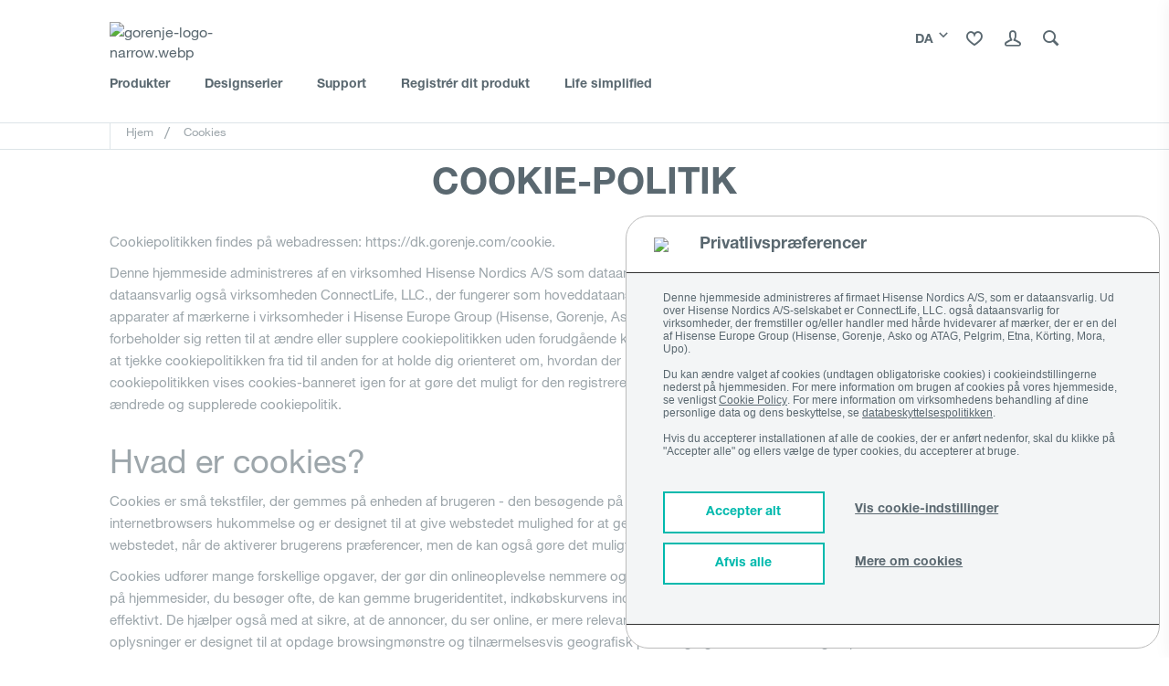

--- FILE ---
content_type: text/html;charset=UTF-8
request_url: https://dk.gorenje.com/cookie
body_size: 32182
content:
<!DOCTYPE html>
<html lang="da">
<head>

    <title>
        Gorenje Danmark</title>
    <!-- Page name: Cookies -->

    <meta http-equiv="Content-type" content="text/html;charset=UTF-8">
    <meta http-equiv="X-UA-Compatible" content="IE=edge,chrome=1">
    <meta name="viewport" content="width=device-width, initial-scale=1">

    <meta name="keywords">
<meta name="description">
<meta name="robots" content="noindex,follow">
<meta property="og:type" content="website" />
        <meta property="og:url" content="https://dk.gorenje.com/cookies " />
        <link rel="preconnect" href="https://cdn.fonts.net">
    <link href="https://cdn.fonts.net/kit/d2603484-5005-4533-94d7-ee398f184908/d2603484-5005-4533-94d7-ee398f184908.css" rel="stylesheet" />

<link rel="shortcut icon" type="image/x-icon" media="all" href="/_ui/responsive/theme-gorenje/images/icons/favicon/favicon.ico"/>
    <link rel="apple-touch-icon" sizes="57x57" href="/_ui/responsive/theme-gorenje/images/icons/favicon/tile-ios-57x57.png">
    <link rel="apple-touch-icon" sizes="72x72" href="/_ui/responsive/theme-gorenje/images/icons/favicon/tile-ios-72x72.png">
    <link rel="apple-touch-icon" sizes="114x114" href="/_ui/responsive/theme-gorenje/images/icons/favicon/tile-ios-114x114.png">
    <link rel="apple-touch-icon" sizes="144x144" href="/_ui/responsive/theme-gorenje/images/icons/favicon/tile-ios-144x144.png">

    <link rel="stylesheet" type="text/css" media="all" href="/wro/gorenje_common_responsive.css"/>
        <link rel="stylesheet" type="text/css" media="all" href="/wro/addons_responsive.css"/>
    <link rel="stylesheet" type="text/css" media="all" href="/_ui/addons/ggwizardscomponent/responsive/common/css/ggwizardscomponent.css"/>
<link rel="stylesheet" type="text/css" media="all" href="/_ui/addons/gigyaloginaddon/responsive/common/css/gigyaloginaddon.css"/>
<link rel="stylesheet" type="text/css" media="all" href="/_ui/addons/smarteditaddon/responsive/common/css/smarteditaddon.css"/>
<script src="/wro/jquery.js"></script>
        <script type="text/javascript" src="/_ui/shared/js/analyticsmediator.js"></script>













<script type="text/javascript">
    $(document).ready(function () {
        window.loadGigyaScreenSet = function(params){
            gigya.accounts.showScreenSet(params);
        }
        });
    </script>

    </head>

<body class="page-Cookies pageType-ContentPage template-pages-layout-gorenjeHomeLandingLayoutPage pageLabel--cookies- smartedit-page-uid-Cookies smartedit-page-uuid-eyJpdGVtSWQiOiJDb29raWVzIiwiY2F0YWxvZ0lkIjoiZ29yZW5qZVNpQ29udGVudENhdGFsb2ciLCJjYXRhbG9nVmVyc2lvbiI6Ik9ubGluZSJ9 smartedit-catalog-version-uuid-gorenjeSiContentCatalog/Online  language-da">

<a href="#skip-to-content" class="skip-link">skip.link.text</a>

<!-- Google Tag Manager -->
            <noscript>
                <iframe src="//www.googletagmanager.com/ns.html?id=GTM-N5FX3VD"
                        height="0" width="0" style="display:none;visibility:hidden"></iframe>
            </noscript>
            <script>(function (w, d, s, l, i) {
                w[l] = w[l] || [];
                w[l].push({
                    'gtm.start': new Date().getTime(), event: 'gtm.js'
                });
                var f = d.getElementsByTagName(s)[0],
                    j = d.createElement(s), dl = l != 'dataLayer' ? '&l=' + l : '';
                j.async = true;
                j.src =
                    '//www.googletagmanager.com/gtm.js?id=' + i + dl;
                f.parentNode.insertBefore(j, f);
            })(window, document, 'script', 'dataLayer', 'GTM-N5FX3VD');</script>
            <!-- End Google Tag Manager -->
        <script>
    (function() {
        var gaReferrer;
        if (localStorage.getItem("referrer") != null) {
            gaReferrer = localStorage.getItem("referrer");
            localStorage.removeItem("referrer");
        } else {
            gaReferrer = document.referrer;
        }

        if (gaReferrer.length > 0 && !gaReferrer.includes(window.location.host)) {

            dataLayer.push({"referrer":gaReferrer});
        }
    })();


    

        dataLayer.push({
            'event': 'visitor_type',
            'visitor_type':'logged_out'
        });
    
    //DataLayer: No specific Page type page
    
    //GTM GA4

    
    function trackAddToCart_GTM4(productCode, quantityAdded, name, price,totalPrice)
    {
        dataLayer.push({'ecommerce' : null})
        dataLayer.push({
            'event': 'add_to_Cart',
            'visitor_type':'logged_out',
            'ecommerce' : {
                'value':totalPrice,
                'currency':'DKK',
                'items':    [{
                    'item_id':       productCode,
                    'item_name':     name,
                    'price':    price,
                    'quantity':quantityAdded,

                }]
            }
        });
    }
    function trackAddToCart_GTM(productCode, quantityAdded, name, price) {
        

        window.dataLayer = window.dataLayer || [];
        dataLayer.push({
            'event':     'add-to-cart',
            'productId': productCode,
            'ecommerce': {
                'currencyCode': 'DKK',

                'add': {
                    
                    'products':    [{
                        'name':     name,
                        'id':       productCode,
                        'price':    price,
                        'quantity': quantityAdded
                    }]
                }
            }
        });
    }

    function trackRemoveFromCart_GTM4(productCode, quantityAdded, name, price,totalPrice)
    {
        dataLayer.push({'ecommerce' : null})
        dataLayer.push({
            'event': 'remove_from_Cart',
            'visitor_type':'logged_out',
            'ecommerce' : {
                'value':totalPrice,
                'currency':'DKK',
                 'items':    [{
                    'item_id':       productCode,
                    'item_name':     name,
                    'price':    price,
                    'quantity':quantityAdded,
                }]
            }
        });
    }
    function trackRemoveFromCart_GTM(productCode, initialQuantity, name, price) {
        window.dataLayer = window.dataLayer || [];
        dataLayer.push({
            'event':     'remove-from-cart',
            'productId': productCode,
            'ecommerce': {
                'currencyCode': 'DKK',
                'remove':       {

                    'products': [{
                        'name':     name,
                        'id':       productCode,
                        'price':    price,
                        'quantity': initialQuantity
                    }]
                }
            }
        });
    }

    function trackListingPage_mainClick(productCode, name, href) {
        

        window.dataLayer = window.dataLayer || [];
        dataLayer.push({
            'event':         'product-listing-main-click',
            'productId':     productCode,
            'categoryId':    'Cookies',
            'ecommerce':     {
                'currencyCode': 'DKK',
                'detail':       {

                    'products': [{
                        'name': name,
                        'id':   productCode
                    }]
                }
            },
            'eventCallback': function () {
                window.location.href = href;
            }
        });
    }

    function trackUpdateCart_GTM(productCode, initialQuantity, newQuantity, name, price) {

        if (initialQuantity < newQuantity) {
            var quantity=newQuantity - initialQuantity;
            trackAddToCart_GTM4(productCode, quantity, name, price,quantity*price);
            trackAddToCart_GTM(productCode, quantity, name, price);
        }
        else if (initialQuantity > newQuantity) {
            var quantity=initialQuantity - newQuantity;
            trackRemoveFromCart_GTM(productCode, quantity, name, price);
            trackRemoveFromCart_GTM4(productCode, quantity, name, price,quantity*price);
        }

    }

    function sendPopUpNewsletterShowEvent_GTM() {
        window.dataLayer = window.dataLayer || [];
        dataLayer.push({
            'event': 'pop-up-NL',
            'action': 'show'
        });
    }

    function sendPopUpNewsletterSignupEvent_GTM() {
        window.dataLayer = window.dataLayer || [];
        dataLayer.push({
            'event': 'pop-up-NL',
            'action': 'signup'
        });
    }

    function sendBuyOnlineClickEvent_GTM() {
        
    }

    function sendBuyOnlineRetailerEvent_GTM(retailerName) {
        
    }

    function sendCatalogEvent_GTM(name, fileName, type) {
        dataLayer.push({
            event: 'catalog',
            type: type,
            name: name,
            file_name: fileName,
            visitor_type: 'logged_out',
        });
    }

    function sendFindDealerSearchEvent_GTM(searchTerm, type) {
        dataLayer.push({
            event: "find_dealer_search",
            type: type,
            search_term: searchTerm,
            visitor_type: 'logged_out',
        });
    }

    function sendFindDealerClickEvent_GTM(searchTerm, action) {
        dataLayer.push({
            event: "find_dealer_click",
            action: action,
            search_term: searchTerm,
            visitor_type: 'logged_out',
        });
    }

    function sendFindDealerPDPEvent_GTM() {
        
    }

    function sendMenuClickEvent_GTM(text, url) {
        dataLayer.push({
            event: "menu_click",
            click_url: url,
            click_text: text,
            visitor_type: 'logged_out',
        });
    }

    function sendRegisterApplianceEvent_GTM(items, eventName) {
        dataLayer.push({
            'event': eventName,
            'items': items
        });
    }

    function sendViewMiniCartEvent(value, currency, totalDiscounts, coupon, items) {
        dataLayer.push({
            event: "view_mini_cart",
            currency: currency,
            value: value,
            visitor_type: 'logged_out',
            total_discount: totalDiscounts,
            coupon: coupon,
            items: items
        });
    }

    

    function sendTrackCheckoutEvent(event) {
        dataLayer.push({'ecommerce' : null})
        dataLayer.push({
            event: event,
            visitor_type: "logged_out",
            ecommerce: {
                currency: "",
                value: "",

                
                        total_discount: '0',
                        coupon: '',
                    
                items: [
                    
                ]
            }
        });
    }

    function sendTrackLoginEvent() {
        dataLayer.push({
            event: "login"
        });
    }

    function sendTrackSignUpEvent() {
        dataLayer.push({
            event: "sign_up"
        });
    }

    function sendTrackNewsletterSignUpEvent() {
        dataLayer.push({
            event: "newsletter_signup",
            visitor_type: 'logged_out'
        });
    }

    function sendAddToWishlistEvent(itemListName, value, currency, items) {
        dataLayer.push({'ecommerce' : null})
        dataLayer.push({
            event: "add_to_wishlist",
            ecommerce: {
                item_list_name: itemListName,
                currency: currency,
                value: value,
                items: items
            }
        });
    }

    function sendProductFilterEvent(click_text, name) {
        dataLayer.push({
            event: "product_filter",
            click_text: click_text,
            name: name,
            visitor_type: 'logged_out'
        });
    }

    function sendSelectItemEvent(itemListName, value, currency, items) {
        dataLayer.push({'ecommerce' : null})
        dataLayer.push({
            event: "select_item",
            visitor_type: 'logged_out',
            ecommerce: {
                item_list_name: itemListName,
                currency: currency,
                value: value,
                items: items
            }
        });
    }

    function sendViewItemListEvent(itemListName, currency, items) {
        dataLayer.push({'ecommerce' : null})
        dataLayer.push({
            event: "view_item_list",
            visitor_type: 'logged_out',
            ecommerce: {
                item_list_name: itemListName,
                currency: currency,
                items: items
            }
        });
    }

    function sendPDPBenefitsEvent(clickText, value, currency, items) {
        dataLayer.push({
            event: "pdp_benefits_click",
            click_text: clickText,
            value: value,
            currency: currency,
            items: items,
            visitor_type: 'logged_out'
        });
    }

    function sendPDPDocumentsEvent(clickText, value, currency, items) {
        dataLayer.push({
            event: "pdp_documents",
            click_text: clickText,
            value: value,
            currency: currency,
            items: items,
            visitor_type: 'logged_out'
        });
    }

    function sendPDPDownloadImageEvent(fileName, value, currency, items) {
        dataLayer.push({
            event: "pdp_download_image",
            file_name: fileName,
            value: value,
            currency: currency,
            items: items,
            visitor_type: 'logged_out'
        });
    }

    function sendPDPEnlargeImageEvent(fileName, value, currency, items) {
        dataLayer.push({
            event: "pdp_enlarge_image",
            file_name: fileName,
            value: value,
            currency: currency,
            items: items,
            visitor_type: 'logged_out'
        });
    }

    function sendPDPSpecificationClickEvent(clickText, value, currency, items) {
        dataLayer.push({
            event: "pdp_specification_click",
            click_text: clickText,
            value: value,
            currency: currency,
            items: items,
            visitor_type: 'logged_out'
        });
    }

    function sendQuotationClickEvent(value, currency, items) {
        dataLayer.push({
            event: "pdp_quotation_click",
            value: value,
            currency: currency,
            items: items,
            visitor_type: 'logged_out'
        });
    }

    function sendCartHelpEvent() {
        dataLayer.push({
            event: "cart_help",
            visitor_type: 'logged_out'
        });
    }

    function sendAddToCompareEvent(value, currency, items) {
        dataLayer.push({
            event: "add_to_compare",
            value: value,
            currency: currency,
            items: items,
            visitor_type: 'logged_out'
        });
    }

    function sendCompareItemListEvent(items) {
        dataLayer.push({
            event: "compare_item_list",
            items: items,
            visitor_type: 'logged_out'
        });
    }

    function sendPDPSliderImageEvent(fileName, value, currency, items) {
        dataLayer.push({
            event: "pdp_slider_image",
            file_name: fileName,
            value: value,
            currency: currency,
            items: items,
            visitor_type: 'logged_out'
        });
    }

    function sendSliderViewsEvent(fileName, title) {
        dataLayer.push({
            event: "slider_views",
            file_name: fileName,
            title: title,
            visitor_type: 'logged_out'
        });
    }

    function sendCartDiscountEvent() {
        dataLayer.push({
            event: "cart_discount",
            visitor_type: 'logged_out'
        });
    }

    document.addEventListener('DOMContentLoaded', function () {
        try {
            window.mediator.subscribe('trackAddToCart', function (data) {

                if (data.productCode && data.quantity) {
                    trackAddToCart_GTM4(data.productCode, data.quantity, data.cartData.productName, data.cartData.productPrice,data.quantity*data.cartData.productPrice);
                    trackAddToCart_GTM(data.productCode, data.quantity, data.cartData.productName, data.cartData.productPrice);
                }

            });

            window.mediator.subscribe('trackUpdateCart', function (data) {
                if (data.productCode && data.initialCartQuantity && data.newCartQuantity) {
                    trackUpdateCart_GTM(data.productCode, data.initialCartQuantity, data.newCartQuantity, data.cartData.productName, data.cartData.productPrice);
                }
            });

            window.mediator.subscribe('trackRemoveFromCart', function (data) {
                if (data.productCode && data.initialCartQuantity) {
                    trackRemoveFromCart_GTM(data.productCode, data.initialCartQuantity, data.cartData.productName, data.cartData.productPrice);
                    trackRemoveFromCart_GTM4(data.productCode, data.initialCartQuantity, data.cartData.productName, data.cartData.productPrice,data.initialCartQuantity*data.cartData.productPrice);
                }
            });

            window.mediator.subscribe('trackBuyOnlineClick', function (data) {
                sendBuyOnlineClickEvent_GTM();
            });

            window.mediator.subscribe('trackBuyOnlineRetailer', function (data) {
                if (data.retailerName) {
                    sendBuyOnlineRetailerEvent_GTM(data.retailerName);
                }
            });

            window.mediator.subscribe('trackCatalog', function (data) {
                if (data.name && data.fileName && data.type) {
                    sendCatalogEvent_GTM(data.name, data.fileName, data.type);
                }
            });

            window.mediator.subscribe('trackFindDealerSearch', function (data) {
                if (data.searchTerm && data.type) {
                    sendFindDealerSearchEvent_GTM(data.searchTerm, data.type);
                }
            });

            window.mediator.subscribe('trackFindDealerClick', function (data) {
                if (data.searchTerm && data.action) {
                    sendFindDealerClickEvent_GTM(data.searchTerm, data.action);
                }
            });

            window.mediator.subscribe('trackFindDealerPDP', function (data) {
                sendFindDealerPDPEvent_GTM();
            });

            window.mediator.subscribe('trackMenuClick', function (data) {
                if (data.text && data.url) {
                    sendMenuClickEvent_GTM(data.text, data.url);
                }
            });

            window.mediator.subscribe('trackRegisterApplianceEvent', function (data) {
                if (data.items && data.eventName) {
                    sendRegisterApplianceEvent_GTM(data.items, data.eventName);
                }
            });

            window.mediator.subscribe('trackViewMiniCartEvent', function (data) {
                if (data.value && data.currency && data.items && data.totalDiscounts) {
                    sendViewMiniCartEvent(data.value, data.currency, data.totalDiscounts, data.coupon, data.items);
                }
            });

            window.mediator.subscribe('trackCheckoutEvent', function (data) {
                if (data.event) {
                    sendTrackCheckoutEvent(data.event);
                }
            });

            window.mediator.subscribe('trackLoginEvent', function (data) {
                sendTrackLoginEvent();
            });

            window.mediator.subscribe('trackSignUpEvent', function (data) {
                sendTrackSignUpEvent();
            });

            window.mediator.subscribe('trackNewsletterSignUpEvent', function (data) {
                sendTrackNewsletterSignUpEvent();
            });

            window.mediator.subscribe('trackAddToWishlistEvent', function (data) {
                if (data.itemListName && data.value && data.currency && data.items) {
                    sendAddToWishlistEvent(data.itemListName, data.value, data.currency, data.items);
                }
            });

            window.mediator.subscribe('trackProductFilterEvent', function (data) {
                if (data.click_text && data.name) {
                    sendProductFilterEvent(data.click_text, data.name);
                }
            });

            window.mediator.subscribe('trackSelectItemEvent', function (data) {
                if (data.itemListName && data.value && data.currency && data.items) {
                    sendSelectItemEvent(data.itemListName, data.value, data.currency, data.items);
                }
            });

            window.mediator.subscribe('trackViewItemListEvent', function (data) {
                if (data.itemListName && data.currency && data.items) {
                    sendViewItemListEvent(data.itemListName, data.currency, data.items);
                }
            });

            window.mediator.subscribe('trackPDPBenefitsEvent', function (data) {
                if (data.clickText && data.value && data.currency && data.items) {
                    sendPDPBenefitsEvent(data.clickText, data.value, data.currency, data.items);
                }
            });

            window.mediator.subscribe('trackPDPDocumentsEvent', function (data) {
                if (data.clickText && data.value && data.currency && data.items) {
                    sendPDPDocumentsEvent(data.clickText, data.value, data.currency, data.items);
                }
            });

            window.mediator.subscribe('trackPDPDownloadImageEvent', function (data) {
                if (data.fileName && data.value && data.currency && data.items) {
                    sendPDPDownloadImageEvent(data.fileName, data.value, data.currency, data.items);
                }
            });

            window.mediator.subscribe('trackPDPEnlargeImageEvent', function (data) {
                if (data.fileName && data.value && data.currency && data.items) {
                    sendPDPEnlargeImageEvent(data.fileName, data.value, data.currency, data.items);
                }
            });

            window.mediator.subscribe('trackPDPSpecificationClickEvent', function (data) {
                if (data.clickText && data.value && data.currency && data.items) {
                    sendPDPSpecificationClickEvent(data.clickText, data.value, data.currency, data.items);
                }
            });

            window.mediator.subscribe('trackQuotationClickEvent', function (data) {
                if (data.value && data.currency && data.items) {
                    sendQuotationClickEvent(data.value, data.currency, data.items);
                }
            });

            window.mediator.subscribe('trackCartHelpEvent', function (data) {
                sendCartHelpEvent();
            });

            window.mediator.subscribe('trackAddToCompareEvent', function (data) {
                if (data.value && data.currency && data.items) {
                    sendAddToCompareEvent(data.value, data.currency, data.items);
                }
            });

            window.mediator.subscribe('trackCompareItemListEvent', function (data) {
                if (data.items) {
                    sendCompareItemListEvent(data.items);
                }
            });

            window.mediator.subscribe('trackPDPSliderImageEvent', function (data) {
                if (data.fileName && data.value && data.currency && data.items) {
                    sendPDPSliderImageEvent(data.fileName, data.value, data.currency, data.items);
                }
            });

            window.mediator.subscribe('trackSliderViewsEvent', function (data) {
                if (data.fileName && data.title) {
                    sendSliderViewsEvent(data.fileName, data.title);
                }
            });

            window.mediator.subscribe('trackCartDiscountEvent', function (data) {
                sendCartDiscountEvent();
            });
        } catch (e) {
            console.warn(e);
        }
    });
    </script>













<div id="overlay-container" style="display: none;">
    <div id="overlay-window">
        <div>
            <p class="overlay-headline">
                <span class="prompt_title">
                </span>
                <span class="pull-right">
                    <a href="#" class="overlay-close prompt_cancel prompt_exit" onclick="event.preventDefault()">
                        ✕
                    </a>
                </span>
            </p>
            <p class="prompt_content">
            </p>
        </div>
        <div class="pull-right">
            <a href="#" class="prompt_cancel prompt_cancel_btn prompt_exit" onclick="event.preventDefault()" data-default="Annuller">

            </a>
            <a href="#" onclick="event.preventDefault()">
                <button type="button" class="btn btn--turquoise prompt_accept prompt_exit" data-default="Accepter">

                </button>
            </a>
        </div>
    </div>
</div>















<script>
    function showCookieSettings() {
        var x = document.getElementById("cookieConsentMore");
        var y = document.getElementById("cookieConsentShowSettings");

        if (x.style.display === "none") {
            x.style.display = "block";
            y.innerHTML = 'Skjul cookie-indstillinger';
        } else {
            x.style.display = "none";
            y.innerHTML = 'Vis cookie-indstillinger';
        }
    }

    function acceptAllCookies() {
        if (!$('#ANALYTICS').is(':checked')) {
            $("#ANALYTICS").trigger("click");
        }

        if (!$('#MARKETING').is(':checked')) {
            $("#MARKETING").trigger("click");
        }

        if (!$('#FUNCTIONAL').is(':checked')) {
            $("#FUNCTIONAL").trigger("click");
        }

        $("#cookieConsentSave").trigger("click");
    }

    function rejectAllCookies() {
        if ($('#ANALYTICS').is(':checked')) {
            $("#ANALYTICS").trigger("click");
        }

        if ($('#MARKETING').is(':checked')) {
            $("#MARKETING").trigger("click");
        }

        if ($('#FUNCTIONAL').is(':checked')) {
            $("#FUNCTIONAL").trigger("click");
        }

        $("#cookieConsentSave").trigger("click");
    }

    var path = '';
    path = path === '' ? '/' : path;

    function reopenCookieSettings() {
        localStorage.setItem("cookieAnalytics", (getCookieValue('cookieconsent_status_ANALYTICS') != null && getCookieValue('cookieconsent_status_ANALYTICS') == 'ALLOW'));
        localStorage.setItem("cookieMarketing", (getCookieValue('cookieconsent_status_MARKETING') != null && getCookieValue('cookieconsent_status_MARKETING') == 'ALLOW'));
        localStorage.setItem("cookieFunctional", (getCookieValue('cookieconsent_status_FUNCTIONAL') != null && getCookieValue('cookieconsent_status_FUNCTIONAL') == 'ALLOW'));

        document.cookie = "cookieconsent_status_ESSENTIAL=; expires=Thu, 01 Jan 1970 00:00:00 UTC; path=" + path + "; domain=.dk.gorenje.com";
        document.cookie = "cookieconsent_status_ANALYTICS=; expires=Thu, 01 Jan 1970 00:00:00 UTC; path=" + path + "; domain=.dk.gorenje.com";
        document.cookie = "cookieconsent_status_MARKETING=; expires=Thu, 01 Jan 1970 00:00:00 UTC; path=" + path + "; domain=.dk.gorenje.com";
        document.cookie = "cookieconsent_status_FUNCTIONAL=; expires=Thu, 01 Jan 1970 00:00:00 UTC; path=" + path + "; domain=.dk.gorenje.com";
        document.cookie = "cookieconsent_status_PERSONALIZATION=; expires=Thu, 01 Jan 1970 00:00:00 UTC; path=" + path + "; domain=.dk.gorenje.com";
        document.cookie = "cookieconsent_status_UNCATEGORIZED=; expires=Thu, 01 Jan 1970 00:00:00 UTC; path=" + path + "; domain=.dk.gorenje.com";

        window.location.reload();
    }

    window.addEventListener("load", function () {
        if (window.self != window.top) return; //Do not show cookie consent when going through iframe (smartedit)

        let isMoreCookiesPage = false;
        if(true){
            isMoreCookiesPage = true
        }


        const CC = window.CookieConsent;
        const cc = new CC({
            //...options,
            overrideHTML:
                '<div role="dialog" aria-live="polite" aria-label="cookieconsent" aria-describedby="cookieconsent:desc" class="cc-window cc-banner cc-type-info cc-center always-on-top' + (isMoreCookiesPage ? ' more-about-cookies-banner' : '') + '">'
                +
                ' 	<div id="cookie-bar" class="fixed cookie-bar">' +
                ' 		<div class="cookie__accept">' +
                '            <div class="cookie-title-container">'+
                '                <img src="https://gor.hgecdn.net/medias/image-2022-02-15T13-07-07-067Z.png?context=[base64]">'+
                '                <span class="cookie-title">Privatlivspræferencer</span>'+
                '            </div>'+
                ' 			<div class="container asko-container">' +
                ' 				<div class="row">' +
                ' 					<div class="col-xs-12 cookie__container">' +
                ' 						<span>Denne hjemmeside administreres af firmaet Hisense Nordics A/S, som er dataansvarlig. Ud over Hisense Nordics A/S-selskabet er ConnectLife, LLC. også dataansvarlig for virksomheder, der fremstiller og/eller handler med hårde hvidevarer af mærker, der er en del af Hisense Europe Group (Hisense, Gorenje, Asko og ATAG, Pelgrim, Etna, Körting, Mora, Upo).<br><br>  Du kan ændre valget af cookies (undtagen obligatoriske cookies) i cookieindstillingerne nederst på hjemmesiden. For mere information om brugen af cookies på vores hjemmeside, se venligst <a target="_blank" href=https://dk.gorenje.com/cookie>Cookie Policy</a>. For mere information om virksomhedens behandling af dine personlige data og dens beskyttelse, se <a target="_blank" href=https://dk.gorenje.com/erklaering-om-beskyttelse-af-personlige-oplysninger>databeskyttelsespolitikken</a>.<br><br>  Hvis du accepterer installationen af alle de cookies, der er anført nedenfor, skal du klikke på "Accepter alle" og ellers vælge de typer cookies, du accepterer at bruge.</span>' +
                '                   </div>' +

                ' 					<div class="col-xs-12 cookie-btn-container">' +
                '                       <span class="cookie-btn-group-1">' +
                ' 						    <button class="accept-all-btn" onclick="acceptAllCookies()"><span>Accepter alt</span></button>' +
                '                           <button class="reject-all-btn" onclick="rejectAllCookies()"><span>Afvis alle</span></button>' +
                '                       </span>' +
                '                       <span class="cookie-btn-group-2">' +
                ' 						    <span class="more_about_cookies" onclick="showCookieSettings()">' +
                ' 							    <a id="cookieConsentShowSettings">Vis cookie-indstillinger</a>' +
                ' 						    </span>' +
                ' 						    <span class="more_about_cookies">' +
                ' 							    <a href="/cookies">Mere om cookies</a>' +
                '                           </span>' +
                '                       </span>' +
                ' 					</div>' +
                ' 				</div>' +
                ' 				<div class = "row cookie-consent-more cookie__center" id="cookieConsentMore" style="display:none;">' +
                '                <div class="cookies-border"></div>'+
                ' 					<div class="col-xs-12 cc-categories cookies-expanded">' +
                '                             <div class="cc-btn">' +
                '                                 <div class="check-box">' +
                '                                     <span class="checkbox-label cookies-checkbox-text"><span class="cookies-checkbox-title">Vigtigt</span><br>Cookies er til stede for at gøre et website nyttigt ved at aktivere grundlæggende funktioner og kan ikke slås fra.  </span>' +
                '                                     <input class="cookies-checkbox-input" id="ESSENTIAL" type="checkbox" name="ESSENTIAL" value="true" checked disabled>' +
                '                                     <label for="ESSENTIAL" class="cookies-checkbox-label"><span class="cookies-on">ON</span><span class="cookies-off">OFF</span></label>' +
                '                                 </div>' +
                '                             </div>' +
                '                             <div class="cc-btn">' +
                '                                 <div class="check-box">' +
                '                                     <span class="checkbox-label cookies-checkbox-text"><span class="cookies-checkbox-title">Analytics</span><br>Analytiske cookies bruges til at give os oplysninger om. hvordan besøgende interagerer med websitet.  </span>' +
                '                                     <input class="cookies-checkbox-input" id="ANALYTICS" type="checkbox" name="ANALYTICS">' +
                '                                     <label for="ANALYTICS" class="cookies-checkbox-label"><span class="cookies-on">ON</span><span class="cookies-off">OFF</span></label>' +
                '                                 </div>' +
                '                             </div>' +
                '                             <div class="cc-btn">' +
                '                                 <div class="check-box">' +
                '                                     <span class="checkbox-label cookies-checkbox-text"><span class="cookies-checkbox-title">Marketing</span><br>Cookies, der bruges til at vise tilføjelser, der er relevante og engagerende for den enkelte bruger.  </span>' +
                '                                     <input class="cookies-checkbox-input" id="MARKETING" type="checkbox" name="MARKETING" >' +
                '                                     <label for="MARKETING" class="cookies-checkbox-label"><span class="cookies-on">ON</span><span class="cookies-off">OFF</span></label>' +
                '                                 </div>' +
                '                             </div>' +
                '                             <div class="cc-btn">' +
                '                                 <div class="check-box">' +
                '                                     <span class="checkbox-label cookies-checkbox-text"><span class="cookies-checkbox-title">Cookies for sociale medier</span><br>Cookies for sociale medier er cookies der bruges til at forbinde et websted til en tredjeparts platform for sociale medier. De husker en brugers oplysninger, når brugeren logger ind på en konto på sociale medier fra et websted.  Mange cookies på sociale medier indstilles via plugins, widgets og delingsknapper.   </span>' +
                '                                     <input class="cookies-checkbox-input" id="FUNCTIONAL" type="checkbox" name="FUNCTIONAL" >' +
                '                                     <label for="FUNCTIONAL" class="cookies-checkbox-label"><span class="cookies-on">ON</span><span class="cookies-off">OFF</span></label>' +
                '                                 </div>' +
                '                             </div>' +
                ' 						<button id="cookieConsentSave" class="cc-btn cc-save pointer-cursor"><span>Gem</span></button>' +
                ' 					</div>' +
                ' 				</div>' +
                ' 			</div>' +
                ' 		</div>' +
                ' 	</div>' +
                ' </div>',
            type:      "categories",
            position:  "top",
            revocable: false,
            "cookie": {
                "domain": 'dk.gorenje.com',
                "path": ''
            }
        });
        cc.on("statusChanged", function (cookieName, status, chosenBefore) {
            localStorage.setItem("referrer", document.referrer);
            window.location.reload();

        });

        $( ".video-not-available-image" ).click(function() {
            reopenCookieSettings();
        });

        if ($("#cookie-bar").length && !isMoreCookiesPage) {
            $(document.body).append('<span class="blurry-background"></span>');

            if (localStorage.getItem("cookieAnalytics") == "true") {
                $("#ANALYTICS").trigger("click");
            }
            if (localStorage.getItem("cookieMarketing") == "true") {
                $("#MARKETING").trigger("click");
            }
            if (localStorage.getItem("cookieFunctional") == "true") {
                $("#FUNCTIONAL").trigger("click");
            }
        }
    });

    function getCookieValue(name) {
        var result = document.cookie.match('(^|;)\\s*' + name + '\\s*=\\s*([^;]+)');
        if (result !== null) {
            return result.pop();
        }
        return '';
    }
</script>












    
    




    <div class="GGPopupNewsletterSubscription" style="display: none" data-delay="45000.0"
         data-image="" data-button="" data-checkbox="">
        <div role="dialog" aria-live="polite" aria-label="cookieconsent" aria-describedby="cookieconsent:desc"
             class="cc-window cc-banner cc-type-info cc-center always-on-top">
            <div class="popup-newsletter-subscription fixed cookie-bar">
                <div class="cookie__accept col-xs-12 row">
                    <div class="popup-newsletter-image-container col-xs-12 col-lg-6" style="background-image: url(https://gor.hgecdn.net/medias/750x399.webp?context=bWFzdGVyfGltYWdlc3wxMzU2MzB8aW1hZ2Uvd2VicHxoMWEvaGU2Lzk0MTUyNTU5MTY1NzQvNzUweDM5OS53ZWJwfDhiYWVjM2RmODRmMzE5ZjFlOGNlNTM1MzM1NWRiZDBjODFhN2U1YTBhMDE2NzNhM2I5NWYzZjY3MjhiOTdhY2I);">
                        <img class="popup-newsletter-image hidden-lg" src="https://gor.hgecdn.net/medias/750x399.webp?context=bWFzdGVyfGltYWdlc3wxMzU2MzB8aW1hZ2Uvd2VicHxoMWEvaGU2Lzk0MTUyNTU5MTY1NzQvNzUweDM5OS53ZWJwfDhiYWVjM2RmODRmMzE5ZjFlOGNlNTM1MzM1NWRiZDBjODFhN2U1YTBhMDE2NzNhM2I5NWYzZjY3MjhiOTdhY2I"/>
                    </div>
                    <div class="popup-newsletter-content-container col-xs-12 col-lg-6">
                        <span class="cookie-title title close" style="float: right;">X</span>

                        <img class="popup-newsletter-logo" src="https://gor.hgecdn.net/medias/image-2022-02-15T13-07-07-067Z.png?context=[base64]"/>
                        <br/>
                        <span class="popup-newsletter-title title">Hold dig opdateret om nyheder fra Gorenje</span>
                        <br/>
                        <span class="popup-newsletter-description">Hold dig opdateret om vores nyheder. Ved at tilmelde dig vores nyhedsbrev får du løbende inspiration, opskrifter og tips om vores produkter og brand.</span>

                        <div class="col-xs-12 cookie-btn-container">
                            <form id="newsletterPopupEmailSubscriptionDataForm" class="popupNewsletterSubscriptionForm" action="/popupSubscription/subscribe" method="post">
                                <div class="col-xs-12">
                                    <div class="panel__label">Din adresse:</div>
                                    <div class="form-group">
                <input id="email-newsletter" name="email" class=" form-control" type="email" value=""/></div>
        
                                </div>
                                <div class="col-xs-12">
                                    <div class="newsletter-popup-button-wrapper" onmouseenter="showNewsletterTooltip(this);" onmouseleave="hideNewsletterTooltip(this);" data-confirmation-message="Du har tilmeldt dig nyhedsbrevet. Der blev sendt en besked til din e-mailadresse for at bekræfte dit abonnement på Gorenjes nyhedsbrev. Klik på linket i meddelelsen for at bekræfte dit abonnement.">
                                        <button type="submit" class="btn btn--turquoise btn--fluid btn-icon--right newsletter-subscription-button" disabled="disabled">
                                            Tilmeld nu
                                            <i class="btn--icon icon--arrow-right"></i>
                                        </button>
                                    </div>
                                </div>
                                <div class="col-xs-12">
                                    <div class="panel__checkbox gdpr">
                                        
                                        
                                            <label class="label label--weight-normal checkbox__subscribe checkbox__subscribe">
                                                <input class="checkbox--custom checkbox--turquoise-checked checkbox__subscribe-input" type="checkbox" name="subscribe[gorenje-dk-newsletter-personalized]" value="true" />
                                                <input type="hidden" name="_subscribe[gorenje-dk-newsletter-personalized]" value="on">
                                                <span>Jeg vil gerne modtage personlige beskeder via digitale kanaler fra virksomhederne Hisense Nordics A/S og ConnectLife, LLC, inklusive nyhedsbreve.Mine personlige data skal behandles i overensstemmelse med den <a target="_blank" href="https://dk.gorenje.com/erklaering-om-beskyttelse-af-personlige-oplysninger">Databeskyttelsespolitik</a>, jeg har gjort mig bekendt med.</span>
                                            </label>
                                            
                                        
                                    </div>
                                </div>
                            <div>
<input type="hidden" name="CSRFToken" value="2f91ac1f-6be1-4015-8580-b26369f9917a" />
</div></form>
                        </div>
                    </div>
                </div>
            </div>
        </div>
    </div>

    <script>
        function showNewsletterTooltip(button) {
            let nlInput = $(button).closest("#newsletterPopupEmailSubscriptionDataForm").find("input#email-newsletter");
            let nlCheckboxLabel = $(button).closest("#newsletterPopupEmailSubscriptionDataForm").find("label:has(input[name^='subscribe'])");

            let emailRegex = /^(([^<>()\[\]\\.,;:\s@"]+(\.[^<>()\[\]\\.,;:\s@"]+)*)|(".+"))@((\[[0-9]{1,3}\.[0-9]{1,3}\.[0-9]{1,3}\.[0-9]{1,3}])|(([a-zA-Z\-0-9]+\.)+[a-zA-Z]{2,}))$/;
            if (nlInput.val() === "" || !emailRegex.test(nlInput.val())) {
                nlInput.attr('style', 'border: solid 2px #a94442 !important');
            }
            if (nlCheckboxLabel.find("input:checked").length === 0) {
                nlCheckboxLabel.attr('style', 'color: #a94442 !important');
                nlCheckboxLabel.find("span").addClass('newsletter-red-checkbox');
            }
        }

        function hideNewsletterTooltip(button) {
            let nlInput = $(button).closest("#newsletterPopupEmailSubscriptionDataForm").find("input#email-newsletter");
            let nlCheckboxLabel = $(button).closest("#newsletterPopupEmailSubscriptionDataForm").find("label:has(input[name^='subscribe'])");

            nlInput.attr('style', '');
            if (nlCheckboxLabel.find("input:checked").length === 0) {
                nlCheckboxLabel.attr('style', '');
                nlCheckboxLabel.find("span").removeClass('newsletter-red-checkbox');
            }
        }
    </script>
<div class="branding-mobile hidden-md hidden-lg">
            <div class="container">
                <div class="row">
                    <div class="col-xs-12 js-mobile-logo">
                            </div>
                </div>
            </div>
        </div>
        <main data-currency-iso-code="DKK" style="height:100%">

            <header class="header mainNavigationHeader">
    <div class="header__main">
        <div class="container" role="navigation">
            <div class="row">
                <div class="col-md-12">
                    <div class="header__logo">
                        <script>
    window['local'] = new Object();
    window['local'].ajaxFormResponseError = 'Fejl. Kontakt venligst webmasteren!';
    window['local'].ajaxFormError = 'Fejl. Prøv igen!';
    window['local'].notLogedInError = 'Denne handling kræver login, \n tryk på OK for at blive omdirigeret til login, eller tryk på Annuller for at blive her';
</script>

<a href="/"><img title="gorenje-logo-narrow.webp"
                                     alt="gorenje-logo-narrow.webp" src="https://gor.hgecdn.net/medias/gorenje-logo-narrow.webp?context=[base64]"
                                     style="max-height: 35px; max-width: 190px;" /></a>
    </div>
                </div>
                <div class="col-md-12">
    <div class="header__main-menu">
        <ul class="menu">
            <li class="menu__item">
                    <a class="menu__item-link menu__item-link--header js-action"
                       href="/c/goprod00"
                        data-action="toggle"
                       data-target=".flyout__DK-Products-link"
                       data-category="flyout"> Produkter</a>
                </li>
            <li class="menu__item">
                    <a class="menu__item-link menu__item-link--header "
                       href="/design-serier"
                        > Designserier</a>
                </li>
            <li class="menu__item">
                    <a class="menu__item-link menu__item-link--header js-action"
                       href="/service-and-support"
                        data-action="toggle"
                       data-target=".flyout__DK-Support-link"
                       data-category="flyout"> Support</a>
                </li>
            <li class="menu__item">
                    <a class="menu__item-link menu__item-link--header "
                       href="/registrer-dit-produkt"
                        > Registrér dit produkt</a>
                </li>
            <li class="menu__item">
                    <a class="menu__item-link menu__item-link--header js-action"
                       href="/life-simplified"
                        data-action="toggle"
                       data-target=".flyout__LifeSimplifiedNavigationLink"
                       data-category="flyout"> Life simplified</a>
                </li>
            </ul>

    </div>
</div>


<div class="flyout flyout__DK-Products-link mainNavigationFlyout flyout--overlay flyout--closed">
                    <div class="flyout__inner">
                        <div class="container">
                            <div class="row">

                                <div class="flyout__wrapper same--height">
                                    <div class="container">
                                        <div class="row">
                                            <div class="col-xs-12 col-md-4 col-lg-3">
                                                <ul class="general-menu general-menu--DK-Products-link general-menu--products">
                                                    <li class="general-menu__item">
                                                            <a href="/produkte/kol-og-frys/c/gocool00" class="general-menu__link">Køl og frys</a>
                                                            <ul class="general-menu general-menu--submenu same--height">
    <li class="general-menu__item">
            <a href="/produkter/kol-og-frys/fritstaende-koleskabe/c/gocool01" class="general-menu__link">Fritstående køleskabe</a>
            <div class="general-menu__photo general-menu__photo--bottom-right">
        <div class="general-menu__photo_new" style="background-image: url('https://gor.hgecdn.net/medias/Freestanding-clean.jpg?context=[base64]')">
    <div class="general-menu__content-wrapper transparent-box--dark">
    <div class="general-menu__label">
        ALTID FRISKHED LIGE VED HÅNDEN</div>
    <button onclick="location.href='/c/gocool01'" type="button" class="btn btn--turquoise">
        Fritstående køleskabe<i class="btn--icon icon--arrow-right"></i>
    </button>
</div>
</div>
</div>
</li>
    <li class="general-menu__item">
            <a href="/c/gocool07" class="general-menu__link">Kombineret fritstående køl/frys</a>
            <div class="general-menu__photo general-menu__photo--bottom-right">
        <div class="general-menu__photo_new" style="background-image: url('https://gor.hgecdn.net/medias/FreestandingcombiNavImage.webp?context=[base64]')">
    <div class="general-menu__content-wrapper transparent-box--dark">
    <div class="general-menu__label">
        DEN RETTE TIL DIG</div>
    <button onclick="location.href='/c/gocool07'" type="button" class="btn btn--turquoise">
        Fritstående køle-/fryseskabe<i class="btn--icon icon--arrow-right"></i>
    </button>
</div>
</div>
</div>
</li>
    <li class="general-menu__item">
            <a href="/c/gocool06" class="general-menu__link">Side by Side</a>
            <div class="general-menu__photo general-menu__photo--bottom-right">
        <div class="general-menu__photo_new" style="background-image: url('https://gor.hgecdn.net/medias/Side-by-side-clean.jpg?context=[base64]')">
    <div class="general-menu__content-wrapper transparent-box--dark">
    <div class="general-menu__label">
        STOR KAPACITET</div>
    <button onclick="location.href='/c/gocool06'" type="button" class="btn btn--turquoise">
        Side by Side-køleapparater fra Gorenje<i class="btn--icon icon--arrow-right"></i>
    </button>
</div>
</div>
</div>
</li>
    <li class="general-menu__item">
            <a href="/c/gocool08" class="general-menu__link">MultiDoor</a>
            <div class="general-menu__photo general-menu__photo--bottom-right">
        <div class="general-menu__photo_new" style="background-image: url('https://gor.hgecdn.net/medias/Multidoor-clean.jpg?context=[base64]')">
    <div class="general-menu__content-wrapper transparent-box--dark">
    <div class="general-menu__label">
        FANTASTISK YDEEVNE I ALLE STØRRELSER</div>
    <button onclick="location.href='/c/gocool08'" type="button" class="btn btn--turquoise">
        Multidoor<i class="btn--icon icon--arrow-right"></i>
    </button>
</div>
</div>
</div>
</li>
    <li class="general-menu__item">
            <a href="/c/gocool09" class="general-menu__link">Retro</a>
            <div class="general-menu__photo general-menu__photo--bottom-right">
        <div class="general-menu__photo_new" style="background-image: url('https://gor.hgecdn.net/medias/Retro-clean.jpg?context=bWFzdGVyfGltYWdlc3wyMzMzMjB8aW1hZ2UvanBlZ3xhREkxTDJnME15OHhORGt5TVRrNU56azNOVFU0TWk5U1pYUnliMTlqYkdWaGJpNXFjR2N8NjZmOTNhOTQ4M2QwYjI5OGU0OTViY2Y1ZTY1ZDZmZTczNTI1OGQ5YjAzODVkNzQ3ZDMzMzYwZDg2MTljZGY3OQ')">
    <div class="general-menu__content-wrapper transparent-box--dark">
    <div class="general-menu__label">
        NYD DIN RETRO I DAG</div>
    <button onclick="location.href='/c/gocool09'" type="button" class="btn btn--turquoise">
        Gorenje Retro-køleapparater<i class="btn--icon icon--arrow-right"></i>
    </button>
</div>
</div>
</div>
</li>
    <li class="general-menu__item">
            <a href="/c/gocool10" class="general-menu__link">Fritstående køleskabe</a>
            <div class="general-menu__photo general-menu__photo--bottom-right">
        <div class="general-menu__photo_new" style="background-image: url('https://gor.hgecdn.net/medias/FS-Upright-refrigerator-clean.jpg?context=[base64]')">
    <div class="general-menu__content-wrapper transparent-box--dark">
    <div class="general-menu__label">
        FORFRISKENDE STORT</div>
    <button onclick="location.href='/c/gocool10'" type="button" class="btn btn--turquoise">
        Gorenje Single Door-køleskabe<i class="btn--icon icon--arrow-right"></i>
    </button>
</div>
</div>
</div>
</li>
    <li class="general-menu__item">
            <a href="/produkter/kol-og-frys/fuldintegerbare-koleskabe/c/gocool02" class="general-menu__link">Fuldintegerbare køleskabe</a>
            <div class="general-menu__photo general-menu__photo--bottom-right">
        <div class="general-menu__photo_new" style="background-image: url('https://gor.hgecdn.net/medias/Built-in-refrigerators-clean-530x360.jpg?context=[base64]')">
    <div class="general-menu__content-wrapper ">
    <div class="general-menu__label">
        </div>
    <button onclick="location.href='/c/gocool02'" type="button" class="btn btn--turquoise">
        Fuldintegerbare køleskabe<i class="btn--icon icon--arrow-right"></i>
    </button>
</div>
</div>
</div>
</li>
    <li class="general-menu__item">
            <a href="/produkter/kol-og-frys/fryseskabe/c/gocool03" class="general-menu__link">Fuldintegrerbare fryseskabe</a>
            <div class="general-menu__photo general-menu__photo--bottom-right">
        <div class="general-menu__photo_new" style="background-image: url('https://gor.hgecdn.net/medias/Built-in-freezers-clean.jpg?context=[base64]')">
    <div class="general-menu__content-wrapper transparent-box--dark">
    <div class="general-menu__label">
        PROBLEMFRIT INTEGRERET, PERFEKT FROSSET</div>
    <button onclick="location.href='/c/gocool03'" type="button" class="btn btn--turquoise">
        Indbygningsfrysere fra Gorenje<i class="btn--icon icon--arrow-right"></i>
    </button>
</div>
</div>
</div>
</li>
    <li class="general-menu__item">
            <a href="/c/gocool11" class="general-menu__link">Fritstående frysere</a>
            <div class="general-menu__photo general-menu__photo--bottom-right">
        <div class="general-menu__photo_new" style="background-image: url('https://gor.hgecdn.net/medias/FS-Upright-freezers-clean.jpg?context=[base64]')">
    <div class="general-menu__content-wrapper transparent-box--dark">
    <div class="general-menu__label">
        FROSSET KORREKT</div>
    <button onclick="location.href='/c/gocool11'" type="button" class="btn btn--turquoise">
        Gorenje-frysere med enkelt dør<i class="btn--icon icon--arrow-right"></i>
    </button>
</div>
</div>
</div>
</li>
    <li class="general-menu__item">
            <a href="/c/gocool12" class="general-menu__link">Kummefrysere</a>
            <div class="general-menu__photo general-menu__photo--bottom-right">
        <div class="general-menu__photo_new" style="background-image: url('https://gor.hgecdn.net/medias/Chest-freezers-clean.jpg?context=[base64]')">
    <div class="general-menu__content-wrapper transparent-box--dark">
    <div class="general-menu__label">
        MERE PLADS TIL SUNDE FROSTVARER</div>
    <button onclick="location.href='/c/gocool12'" type="button" class="btn btn--turquoise">
        Kummefrysere fra Gorenje<i class="btn--icon icon--arrow-right"></i>
    </button>
</div>
</div>
</div>
</li>
    <li class="general-menu__item">
            <a href="/produkter/kol-og-frys/koletilbehor/c/gocool99" class="general-menu__link">Køletilbehør</a>
            </li>
    </ul></li>
                                                    <li class="general-menu__item">
                                                            <a href="/produkter/vask-og-tor/c/gowash00" class="general-menu__link">Vask og tør</a>
                                                            <ul class="general-menu general-menu--submenu same--height">
    <li class="general-menu__item">
            <a href="/produkter/vask-og-tor/vaskemaskiner/c/gowash01" class="general-menu__link">Vaskemaskiner</a>
            </li>
    <li class="general-menu__item">
            <a href="/produkter/vask-og-tor/torretumblere/c/gowash02" class="general-menu__link">Tørretumblere</a>
            </li>
    <li class="general-menu__item">
            <a href="/produkter/vask-og-tor/vaske-torremaskiner/c/gowash03" class="general-menu__link">Vaske-tørremaskiner</a>
            </li>
    </ul><div class="general-menu__photo general-menu__photo--bottom-right">
        <div class="general-menu__photo_new" style="background-image: url('https://gor.hgecdn.net/medias/washing-category-navigation.webp?context=[base64]')">
    <div class="general-menu__content-wrapper transparent-box--dark">
    <div class="general-menu__label">
        Lad os gøre tøjvask enkelt</div>
    <button onclick="location.href='/produkter/vask-og-tor/waveactive-vaskemaskine'" type="button" class="btn btn--turquoise">
        WaveActive vaskemaskine<i class="btn--icon icon--arrow-right"></i>
    </button>
</div>
</div>
</div>
</li>
                                                    <li class="general-menu__item">
                                                            <a href="/produkter/opvask/c/godish00" class="general-menu__link">Opvask</a>
                                                            <ul class="general-menu general-menu--submenu same--height">
    <li class="general-menu__item">
            <a href="/produkter/opvask/opvaskemaskiner/c/godish01" class="general-menu__link">Opvaskemaskiner</a>
            </li>
    <li class="general-menu__item">
            <a href="/produkter/opvask/opvaskemaskiner/indbygget-60cm/c/godish03" class="general-menu__link">Indbygget 60 cm</a>
            </li>
    <li class="general-menu__item">
            <a href="/produkter/opvask/opvaskemaskiner/indbygning-45cm/c/godish05" class="general-menu__link">Indbygning 45 cm</a>
            </li>
    </ul><div class="general-menu__photo general-menu__photo--bottom-right">
        <div class="general-menu__photo_new" style="background-image: url('https://gor.hgecdn.net/medias/CZ-Mycky-nadobi-Banner-Dropdown.png?context=bWFzdGVyfGltYWdlc3wzNDAwMTl8aW1hZ2UvcG5nfGFXMWhaMlZ6TDJobE55OW9NREF2T0RrMk9ESTROell4TnpBMU5DNXdibWN8OTlhZmE2YzMwZmU3ODFiZWU0ODRkNGU4ZDM2Nzc0Yzc5NjczZDE1OGE5OGFkMTBjZGVlMGNiNGYxZDAwYTZlMw')">
    <div class="general-menu__content-wrapper transparent-box--dark">
    <div class="general-menu__label">
        For et perfekt resultat</div>
    <button onclick="location.href='/products/dishwashing/smartflex-dishwasher'" type="button" class="btn btn--turquoise">
        SmartFlex opvaskemaskiner<i class="btn--icon icon--arrow-right"></i>
    </button>
</div>
</div>
</div>
</li>
                                                    <li class="general-menu__item">
                                                            <a href="/produkter/gastronomi/c/gocook00" class="general-menu__link">Gastronomi</a>
                                                            <ul class="general-menu general-menu--submenu same--height">
    <li class="general-menu__item">
            <a href="/produkter/gastronomi/indbygningsovne/c/gocook01" class="general-menu__link">Indbygningsovne</a>
            </li>
    <li class="general-menu__item">
            <a href="/produkter/gastronomi/kogepladere/c/gocook02" class="general-menu__link">Kogeplader</a>
            </li>
    <li class="general-menu__item">
            <a href="/produkter/gastronomi/emhaetter/c/gocook04" class="general-menu__link">Emhætter</a>
            </li>
    <li class="general-menu__item">
            <a href="/produkter/gastronomi/komfurer/c/gocook05" class="general-menu__link">Komfurer</a>
            </li>
    <li class="general-menu__item">
            <a href="/produkter/gastronomi/varmeskuffer/c/gocook06" class="general-menu__link">Varmeskuffer</a>
            </li>
    <li class="general-menu__item">
            <a href="/produkter/gastronomi/mikro-kombiovn/c/gocook07" class="general-menu__link">Mikrokombiovn</a>
            </li>
    <li class="general-menu__item">
            <a href="/produkter/gastronomi/tilbehor-til-madlavning-og-bagning/c/gocook99" class="general-menu__link">Tilbehør til madlavning og bagning</a>
            </li>
    <li class="general-menu__item">
            <a href="/produkter/madlavning/kaffemaskiner/c/gofood10" class="general-menu__link">Kaffemaskiner</a>
            </li>
    <li class="general-menu__item">
            <a href="/produkter/madlavning/tilbehor-til-tilberedning-af-fodevarer/c/gofood99" class="general-menu__link">Tilbehør til tilberedning af fødevarer</a>
            </li>
    </ul><div class="general-menu__photo general-menu__photo--bottom-right">
        <div class="general-menu__photo_new" style="background-image: url('https://gor.hgecdn.net/medias/CZ-Omniflex-hob-Banner-Dropdown.png?context=bWFzdGVyfGltYWdlc3wyNzMzNjN8aW1hZ2UvcG5nfGFXMWhaMlZ6TDJnMlpDOW9NalF2T0RrMk9ESTROVE00T0Rnek1DNXdibWN8YmQzYzQzZTRlYTI4ZmE4ZDE4ZDgyMmI2MDdmYTVhMmE0ZTBhNmMxZjkyNThkMmE4MmU1YmMzNjJhNDg2MmVkNw')">
    <div class="general-menu__content-wrapper transparent-box--dark">
    <div class="general-menu__label">
        Nye OmniFlex induktionskogeplader</div>
    <button onclick="location.href='/produkter/bagning/omniflex-induktionskogeplader'" type="button" class="btn btn--turquoise">
        Bland, improviser, opdag<i class="btn--icon icon--arrow-right"></i>
    </button>
</div>
</div>
</div>
</li>
                                                    </ul>

                                            </div>
                                            <div class="col-xs-12 col-md-4 col-lg-3">
                                            </div>
                                            <div class="col-xs-12 col-md-4 col-lg-6">
                                            </div>
                                        </div>
                                        <div class="row">
                                            <div class="col-xs-12 col-md-1 col-lg-1">
                                                <div class="u--align-center flyout__close-bottom">
                                                    <a href="#"
                                                       class="flyout__js-action js-action js-action--gray js-action__close"
                                                       data-action="toggle" data-target=".flyout__DK-Products-link"
                                                       data-category="flyout">
                                                        <i class="icon--close-round"></i>
                                                        Luk</a>
                                                </div>
                                            </div>
                                        </div>
                                    </div>
                                </div>

                            </div>
                        </div>
                    </div>
                </div>

            <div class="flyout flyout__DK-Support-link mainNavigationFlyout flyout--overlay flyout--closed">
                <div class="flyout__inner">
                    <div class="container">
                        <div class="row">
                            <div class="flyout__wrapper flyout__wrapper--no-mg-bot">
    <div class="container">
        <div class="row">
            <div class="col-xs-12 col-md-3">
                    <span class="flyout__col-title subtitle--border-bottom">Hurtig information</span>
                    <hr class="subheading--divider hidden-xs">
                    <ul class="column-list">
                            <li class="support-list__link-item column-list--small-text">
                                    <a href="/service-and-support">Support</a>
                                </li>
                            <li class="support-list__link-item column-list--small-text">
                                    <a href="/service-and-support/garantier">Garantier</a>
                                </li>
                            </ul>
                    </div>
            <div class="col-xs-12 col-md-3">
                    <span class="flyout__col-title subtitle--border-bottom">Kundesupport</span>
                    <hr class="subheading--divider hidden-xs">
                    <ul class="column-list">
                            <li class="support-list__link-item column-list--small-text">
                                    <a href="/registrer-dit-produkt">Registrer produkt</a>
                                </li>
                            <li class="support-list__link-item column-list--small-text">
                                    <a href="/find-forhandlere">Find forhandler</a>
                                </li>
                            <li class="support-list__link-item column-list--small-text">
                                    <a href="/manuel-sogning">Produktmanualer</a>
                                </li>
                            <li class="support-list__link-item column-list--small-text">
                                    <a href="/productarchive">Produktarkiv</a>
                                </li>
                            </ul>
                    </div>
            <div class="col-xs-12 col-md-3">
                    <span class="flyout__col-title subtitle--border-bottom">Eftersalgs-support</span>
                    <hr class="subheading--divider hidden-xs">
                    <ul class="column-list">
                            <li class="support-list__link-item column-list--small-text">
                                    <a href="/service-and-support/service">Bestil servicereparation</a>
                                </li>
                            <li class="support-list__link-item column-list--small-text">
                                    <a href="/service-and-support/service/kob-af-reservedele">Køb af reservedele</a>
                                </li>
                            <li class="support-list__link-item column-list--small-text">
                                    <a href="/service-and-support/teknisk-support">Teknisk Support</a>
                                </li>
                            </ul>
                    </div>
            <div class="col-xs-12 col-md-3">
                <span class="flyout__col-title subtitle--border-bottom">Supportcenter</span>
                    <hr class="subheading--divider hidden-xs">
                <div class="icon-text-right icon-text-right--fphone">
                                  <span class="icon-text-right__icon--fphone">
                                    <i class="icon-text-right__icon--phone icon--phone"></i>
                                  </span>
                                <p class="icon-text-right__text flyout__text--gray-bold">
                                    <a href="tel:+4589881374" > +45 89 88 13 74</a>
                                </p>
                            </div>
                        </div>
        </div>
    </div>
</div></div>
                        <div class="row">
                            <div class="col-xs-12 col-md-1 col-lg-1">
                                <div class="u--align-center flyout__close-bottom">
                                    <a href="#"
                                       class="flyout__js-action js-action js-action--gray js-action__close"
                                       data-action="toggle" data-target=".flyout__DK-Support-link"
                                       data-category="flyout">
                                        <i class="icon--close-round"></i>
                                        Luk</a>
                                </div>
                            </div>
                        </div>
                    </div>
                </div>
            </div>
        <div class="flyout flyout__LifeSimplifiedNavigationLink mainNavigationFlyout flyout--overlay flyout--closed">
                <div class="flyout__inner">
                    <div class="container">
                        <div class="row">
                            <div class="flyout__wrapper flyout__wrapper--no-mg-bot">
    <div class="container">
        <div class="row">
            <div class="col-xs-12 col-md-3">
                    <span class="flyout__col-title subtitle--border-bottom">Guides og opskrifter</span>
                    <hr class="subheading--divider hidden-xs">
                    <ul class="column-list">
                            <li class="support-list__link-item column-list--small-text">
                                    <a href="/guides/vask-vasketojet">Vask vasketøjet</a>
                                </li>
                            <li class="support-list__link-item column-list--small-text">
                                    <a href="/guides/tor-vasketojet">Tør vasketøjet</a>
                                </li>
                            <li class="support-list__link-item column-list--small-text">
                                    <a href="/guides/opbevaring-af-mad">Opbevaring af mad</a>
                                </li>
                            <li class="support-list__link-item column-list--small-text">
                                    <a href="/guides/genopfriske-dit-rum">Guide til at genopfriske dit rum</a>
                                </li>
                            </ul>
                    </div>
            <div class="col-xs-12 col-md-3">
                    <span class="flyout__col-title subtitle--border-bottom">&nbsp</span>
                    <hr class="subheading--divider hidden-xs">
                    <ul class="column-list">
                            <li class="support-list__link-item column-list--small-text">
                                    <a href="/recipe">Opskrifter til din Gorenje ovn</a>
                                </li>
                            <li class="support-list__link-item column-list--small-text">
                                    <a href="/guides/tre-retters-menu">3-retters middagsmenu</a>
                                </li>
                            <li class="support-list__link-item column-list--small-text">
                                    <a href="/guides/brug-af-induktion-kogeplade">Brug af induktion kogeplade</a>
                                </li>
                            </ul>
                    </div>
            <div class="col-xs-12 col-md-3">
                    <span class="flyout__col-title subtitle--border-bottom">Gør livet enklere</span>
                    <hr class="subheading--divider hidden-xs">
                    <ul class="column-list">
                            <li class="support-list__link-item column-list--small-text">
                                    <a href="/life-simplified">Hvorfor vælge Gorenje?</a>
                                </li>
                            <li class="support-list__link-item column-list--small-text">
                                    <a href="/designpriser">Priser for originalt design</a>
                                </li>
                            <li class="support-list__link-item column-list--small-text">
                                    <a href=""></a>
                                </li>
                            <li class="support-list__link-item column-list--small-text">
                                    <a href="https://lifesimplified.gorenje.com/dk/">Blog Life Simplified</a>
                                </li>
                            </ul>
                    </div>
            <div class="col-xs-12 col-md-3">
                <span class="flyout__col-title subtitle--border-bottom">Supportcenter</span>
                    <hr class="subheading--divider hidden-xs">
                <div class="icon-text-right icon-text-right--fphone">
                                  <span class="icon-text-right__icon--fphone">
                                    <i class="icon-text-right__icon--phone icon--phone"></i>
                                  </span>
                                <p class="icon-text-right__text flyout__text--gray-bold">
                                    <a href="tel:+4536723388" > +45 36 72 33 88</a>
                                </p>
                            </div>
                        </div>
        </div>
    </div>
</div></div>
                        <div class="row">
                            <div class="col-xs-12 col-md-1 col-lg-1">
                                <div class="u--align-center flyout__close-bottom">
                                    <a href="#"
                                       class="flyout__js-action js-action js-action--gray js-action__close"
                                       data-action="toggle" data-target=".flyout__LifeSimplifiedNavigationLink"
                                       data-category="flyout">
                                        <i class="icon--close-round"></i>
                                        Luk</a>
                                </div>
                            </div>
                        </div>
                    </div>
                </div>
            </div>
        <script>
    $(document).ready(function() {
        $('.mainNavigationFlyout').appendTo('.mainNavigationHeader');
    });

    $(".header__main-menu > ul > li > a, .general-menu__item > a, .support-list__link-item > a").on('click', function (event) {
        ACC.track.trackMenuClick($(this).html().trim(), $(this).attr('href'));
    });
</script><div class="col-md-12">
<div class="header__right-menu">
    <ul class="menu menu--right">
        <li class="menu__item">
                        <a href="#" aria-label="ggcmscomponents.GGSelfcareNavigationComponent.countrySelect" class="menu__item-link menu__item-link--header menu__item-link--language js-action"
                           data-action="toggle" data-target=".flyout__country" data-category="flyout">
                            DA<i class="icon--arrow-down icon--arrow-down-menu-item"></i></a>
                    </li>
                <li class="menu__item menu__item-with-tooltip">
                        <span class="menu__item-tooltip-text">Favoritter</span>
                        <a href="/my-account/favorites/" aria-label="Favoritter" class="menu__item-link menu__item-link--header " data-action="toggle"
                                   data-target=".flyout__wishlist" data-category=""><i class="icon--heart-outline"></i></a>
                            </li>
                <li class="menu__item menu__item-with-tooltip">
                        <span class="menu__item-tooltip-text">Log ind</span>
                        <span class="mobile-profile-tooltip">Log ind</span>
                        <a href="/#" aria-label="Log ind" class="menu__item-link menu__item-link--header js-action" data-action="toggle"
                                       data-target=".flyout__profile" data-category="flyout"><i class="icon--user"></i></a>
                                </li>
                <li class="menu__item menu__item-with-tooltip">
                        <span class="menu__item-tooltip-text">Søg</span>
                        <a href="/#" aria-label="Søg" class="menu__item-link menu__item-link--header js-action" data-action="toggle"
                                   data-target=".flyout__search" data-category="flyout"><i class="icon--search"></i></a>
                            </li>
                </ul>
</div>
</div>
<script>

    if(!window.matchMedia("(pointer: coarse)").matches) {
        $(".menu__item-with-tooltip a").mouseenter(function(){
            $(this).siblings(".menu__item-tooltip-text").show();
        });
        $(".menu__item-with-tooltip a").mouseleave(function(){
            $(this).siblings(".menu__item-tooltip-text").hide();
        });
    }

    </script><div id="loginSignifierDiv" class="login-signifier" style="display: none;">
    <div class="container">
        <div class="row">
            <div class="col-md-12">
                <div class="alert-box  ">
                    <span class="alert-box__icon alert-box__info icon-round">
                      <i class="icon--information1"></i>
                    </span>
                    <p class="alert-box__text">Velkommen tilbage&nbsp;Anonymous!</p>
                    <span class="alert-box__icon-close icon-round">
                      <i class="icon--close-round"></i>
                    </span>
                </div>
            </div>
        </div>
    </div>
</div>

</div>
        </div>
    </div>

    <div class="header__mobile">
        <div class="container">
    <div class="flyout__mobile-menu">
        <div class="flyout__mobile-menu__overlay"></div>
        <div class="flyout__mobile-menu__close">
            <a href="#"><i class="icon--x-thin"></i></a>
        </div>

        <div class="flyout__mobile-menu__body">
            <div class="flyout__mobile-menu__upper-actions">
                <div class="row">
                    <div class="col-xs-6">
            <a href="/my-account" class="flyout__mobile-menu__log-in"> <i class="icon--user"></i>Log ind</a>
                    </div>
    <div class="col-xs-6">
            <a href="#" class="menu__item-link menu__item-link--header menu__item-link--language js-action"
               data-action="toggle" data-target=".flyout__country" data-category="flyout">DA<i
                    class="icon--arrow-down icon--arrow-down-menu-item"></i></a>
        </div>
    </div>
            </div>

            <div class="flyout__mobile-menu__options">
                <ul class="menu">
                    <li>
    <a href='/c/goprod00'>Produkter</a>
        <!-- apply class active to show submenu -->
        <div class="flyout__mobile-menu__sub-menu">
            <div class="flyout__mobile-mensu__sub-menu__top-actions">
                <div class="row">
                    <div class="col-xs-2">
                        <a href="#" class="flyout__mobile-menu__sub-menu__menu-return"><i class="icon--arrow-right"></i></a>
                    </div>
                    <div class="col-xs-8">
                        <div class="flyout__mobile-menu__sub-menu__menu-current">
                            <p>Produkter</p>
                        </div>
                    </div>
                    <div class="col-xs-2">
                        <a href="#" class="flyout__mobile-menu__sub-menu__menu-home"><i class="icon--home1"></i></a>
                    </div>
                </div>
            </div>
            <ul class="menu">
                <li>
    <a href='/produkte/kol-og-frys/c/gocool00'>Køl og frys</a>
        <!-- apply class active to show submenu -->
        <div class="flyout__mobile-menu__sub-menu">
            <div class="flyout__mobile-mensu__sub-menu__top-actions">
                <div class="row">
                    <div class="col-xs-2">
                        <a href="#" class="flyout__mobile-menu__sub-menu__menu-return"><i class="icon--arrow-right"></i></a>
                    </div>
                    <div class="col-xs-8">
                        <div class="flyout__mobile-menu__sub-menu__menu-current">
                            <p>Køl og frys</p>
                        </div>
                    </div>
                    <div class="col-xs-2">
                        <a href="#" class="flyout__mobile-menu__sub-menu__menu-home"><i class="icon--home1"></i></a>
                    </div>
                </div>
            </div>
            <ul class="menu">
                <li>
    <a href='/produkter/kol-og-frys/fritstaende-koleskabe/c/gocool01'>Fritstående køleskabe</a>
        </li><li>
    <a href='/c/gocool07'>Kombineret fritstående køl/frys</a>
        </li><li>
    <a href='/c/gocool06'>Side by Side</a>
        </li><li>
    <a href='/c/gocool08'>MultiDoor</a>
        </li><li>
    <a href='/c/gocool09'>Retro</a>
        </li><li>
    <a href='/c/gocool10'>Fritstående køleskabe</a>
        </li><li>
    <a href='/produkter/kol-og-frys/fuldintegerbare-koleskabe/c/gocool02'>Fuldintegerbare køleskabe</a>
        </li><li>
    <a href='/produkter/kol-og-frys/fryseskabe/c/gocool03'>Fuldintegrerbare fryseskabe</a>
        </li><li>
    <a href='/c/gocool11'>Fritstående frysere</a>
        </li><li>
    <a href='/c/gocool12'>Kummefrysere</a>
        </li><li>
    <a href='/produkter/kol-og-frys/koletilbehor/c/gocool99'>Køletilbehør</a>
        </li></ul>
        </div>
    </li><li>
    <a href='/produkter/vask-og-tor/c/gowash00'>Vask og tør</a>
        <!-- apply class active to show submenu -->
        <div class="flyout__mobile-menu__sub-menu">
            <div class="flyout__mobile-mensu__sub-menu__top-actions">
                <div class="row">
                    <div class="col-xs-2">
                        <a href="#" class="flyout__mobile-menu__sub-menu__menu-return"><i class="icon--arrow-right"></i></a>
                    </div>
                    <div class="col-xs-8">
                        <div class="flyout__mobile-menu__sub-menu__menu-current">
                            <p>Vask og tør</p>
                        </div>
                    </div>
                    <div class="col-xs-2">
                        <a href="#" class="flyout__mobile-menu__sub-menu__menu-home"><i class="icon--home1"></i></a>
                    </div>
                </div>
            </div>
            <ul class="menu">
                <li>
    <a href='/produkter/vask-og-tor/vaskemaskiner/c/gowash01'>Vaskemaskiner</a>
        </li><li>
    <a href='/produkter/vask-og-tor/torretumblere/c/gowash02'>Tørretumblere</a>
        </li><li>
    <a href='/produkter/vask-og-tor/vaske-torremaskiner/c/gowash03'>Vaske-tørremaskiner</a>
        </li></ul>
        </div>
    </li><li>
    <a href='/produkter/opvask/c/godish00'>Opvask</a>
        <!-- apply class active to show submenu -->
        <div class="flyout__mobile-menu__sub-menu">
            <div class="flyout__mobile-mensu__sub-menu__top-actions">
                <div class="row">
                    <div class="col-xs-2">
                        <a href="#" class="flyout__mobile-menu__sub-menu__menu-return"><i class="icon--arrow-right"></i></a>
                    </div>
                    <div class="col-xs-8">
                        <div class="flyout__mobile-menu__sub-menu__menu-current">
                            <p>Opvask</p>
                        </div>
                    </div>
                    <div class="col-xs-2">
                        <a href="#" class="flyout__mobile-menu__sub-menu__menu-home"><i class="icon--home1"></i></a>
                    </div>
                </div>
            </div>
            <ul class="menu">
                <li>
    <a href='/produkter/opvask/opvaskemaskiner/c/godish01'>Opvaskemaskiner</a>
        </li><li>
    <a href='/produkter/opvask/opvaskemaskiner/indbygget-60cm/c/godish03'>Indbygget 60 cm</a>
        </li><li>
    <a href='/produkter/opvask/opvaskemaskiner/indbygning-45cm/c/godish05'>Indbygning 45 cm</a>
        </li></ul>
        </div>
    </li><li>
    <a href='/produkter/gastronomi/c/gocook00'>Gastronomi</a>
        <!-- apply class active to show submenu -->
        <div class="flyout__mobile-menu__sub-menu">
            <div class="flyout__mobile-mensu__sub-menu__top-actions">
                <div class="row">
                    <div class="col-xs-2">
                        <a href="#" class="flyout__mobile-menu__sub-menu__menu-return"><i class="icon--arrow-right"></i></a>
                    </div>
                    <div class="col-xs-8">
                        <div class="flyout__mobile-menu__sub-menu__menu-current">
                            <p>Gastronomi</p>
                        </div>
                    </div>
                    <div class="col-xs-2">
                        <a href="#" class="flyout__mobile-menu__sub-menu__menu-home"><i class="icon--home1"></i></a>
                    </div>
                </div>
            </div>
            <ul class="menu">
                <li>
    <a href='/produkter/gastronomi/indbygningsovne/c/gocook01'>Indbygningsovne</a>
        </li><li>
    <a href='/produkter/gastronomi/kogepladere/c/gocook02'>Kogeplader</a>
        </li><li>
    <a href='/produkter/gastronomi/emhaetter/c/gocook04'>Emhætter</a>
        </li><li>
    <a href='/produkter/gastronomi/komfurer/c/gocook05'>Komfurer</a>
        </li><li>
    <a href='/produkter/gastronomi/varmeskuffer/c/gocook06'>Varmeskuffer</a>
        </li><li>
    <a href='/produkter/gastronomi/mikro-kombiovn/c/gocook07'>Mikrokombiovn</a>
        </li><li>
    <a href='/produkter/gastronomi/tilbehor-til-madlavning-og-bagning/c/gocook99'>Tilbehør til madlavning og bagning</a>
        </li><li>
    <a href='/produkter/madlavning/kaffemaskiner/c/gofood10'>Kaffemaskiner</a>
        </li><li>
    <a href='/produkter/madlavning/tilbehor-til-tilberedning-af-fodevarer/c/gofood99'>Tilbehør til tilberedning af fødevarer</a>
        </li></ul>
        </div>
    </li></ul>
        </div>
    </li><li>
    <a href='/design-serier'>Designserier</a>
        </li><li>
    <a href='/service-and-support'>Support</a>
        </li><li>
    <a href='/registrer-dit-produkt'>Registrér dit produkt</a>
        </li><li>
    <a href='/life-simplified'>Life simplified</a>
        </li></ul>
            </div>

            <!--<div class="flyout__mobile-menu__find-dealer">
                <form id="dealer-mobile-search" class="dealer-search" action="/find-a-dealer" method="POST"><div class="row">
                        <div class="col-xs-10">
                            <div class="wrapper--input">
                                <label for="dealer_mobile" class="label label--smaller label--weight-normal">
                                    Find en forhandler</label>
                                <input type="text" id="dealer_mobile" name="location"
                                       class="input input__text input__text--tmargin input__text--big input--fluid">
                            </div>
                        </div>
                        <div class="col-xs-2">
                            <i class="icon--location-pin"></i>
                            <input type="hidden" id="dealer_mobile_location" class="dealer_location" name="userLocation" value="false">
                        </div>
                        <div class="col-xs-12">
                            <button type="submit" class="btn btn-icon--right btn--turquoise btn--fluid">
                                Find en forhandler<i class="btn--icon icon--arrow-right"></i>
                            </button>
                        </div>
                    </div>
                <div>
<input type="hidden" name="CSRFToken" value="2f91ac1f-6be1-4015-8580-b26369f9917a" />
</div></form></div>
            -->
        </div>

    </div>

    <div class="row">
        <div class="col-xs-7">
            <div id="menu-trigger" class="js-action" data-category="open-menu-mobile"
                 data-target=".flyout__mobile-menu">
                <span></span>
                <span></span>
                <span></span>
                <span></span>
            </div>
            <div class="header__logo">
                <script>
    window['local'] = new Object();
    window['local'].ajaxFormResponseError = 'Fejl. Kontakt venligst webmasteren!';
    window['local'].ajaxFormError = 'Fejl. Prøv igen!';
    window['local'].notLogedInError = 'Denne handling kræver login, \n tryk på OK for at blive omdirigeret til login, eller tryk på Annuller for at blive her';
</script>

<a href="/"><img title="gorenje-logo-narrow.webp"
                                     alt="gorenje-logo-narrow.webp" src="https://gor.hgecdn.net/medias/gorenje-logo-narrow.webp?context=[base64]"
                                     style="max-height: 35px; max-width: 190px;" /></a>
    </div>
        </div>

        <div class="col-xs-5">
            <div class="header__right-menu">
    <ul class="menu menu--right">
        <li class="menu__item menu__item-with-tooltip">
                        <span class="menu__item-tooltip-text">Log ind</span>
                        <span class="mobile-profile-tooltip">Log ind</span>
                        <a href="/#" aria-label="Log ind" class="menu__item-link menu__item-link--header js-action" data-action="toggle"
                                       data-target=".flyout__profile" data-category="flyout"><i class="icon--user"></i></a>
                                </li>
                <li class="menu__item menu__item-with-tooltip">
                        <span class="menu__item-tooltip-text">Søg</span>
                        <a href="/#" aria-label="Søg" class="menu__item-link menu__item-link--header js-action" data-action="toggle"
                                   data-target=".flyout__search" data-category="flyout"><i class="icon--search"></i></a>
                            </li>
                </ul>
</div>
<script>

    if(!window.matchMedia("(pointer: coarse)").matches) {
        $(".menu__item-with-tooltip a").mouseenter(function(){
            $(this).siblings(".menu__item-tooltip-text").show();
        });
        $(".menu__item-with-tooltip a").mouseleave(function(){
            $(this).siblings(".menu__item-tooltip-text").hide();
        });
    }

    </script></div>
    </div>

</div></div>

    <div class="flyout flyout__country flyout--gray flyout--closed">

    <div class="flyout__inner">
        <div class="container">
            <div class="row">

                <div class="hidden-xs col-lg-offset-4 col-md-offset-3 col-md-2 offset-country-label">
                    <label for="country-selector" class="label label__flyout label--right">
                        Vælg dit land</label>
                </div>
                <form id="lang-form" name="countryData" action="/country/siteChange" method="get"><div class="col-xs-9 col-md-3">
                        <select name="country" id="country-selector" onchange="countryChange(this)"
                                class="form__select form__select--select2" style="width: 100%;">
                            <option></option>

                            <option value="AL"
                                    >
                                        Albania</option>


                                <option value="DZ"
                                    >
                                        Algeria</option>


                                <option value="AR"
                                    >
                                        Argentina</option>


                                <option value="AM"
                                    >
                                        Armenia</option>


                                <option value="AU"
                                    >
                                        Australia</option>


                                <option value="AT"
                                    >
                                        Austria</option>


                                <option value="AZ"
                                    >
                                        Azerbaijan</option>


                                <option value="BH"
                                    >
                                        Bahrain</option>


                                <option value="BA"
                                    >
                                        Bosnia and Herzegovina</option>


                                <option value="BR"
                                    >
                                        Brazil</option>


                                <option value="BG"
                                    >
                                        Bulgaria</option>


                                <option value="KH"
                                    >
                                        Cambodia</option>


                                <option value="CA"
                                    >
                                        Canada</option>


                                <option value="CL"
                                    >
                                        Chile</option>


                                <option value="HK"
                                    >
                                        China - Hong Kong</option>


                                <option value="CN"
                                    >
                                        China - Mainland</option>


                                <option value="TW"
                                    >
                                        China - Taiwan</option>


                                <option value="HR"
                                    >
                                        Croatia</option>


                                <option value="CZ"
                                    >
                                        Czech Republic</option>


                                <option value="DK"
                                    selected="selected">
                                        Denmark</option>


                                <option value="EG"
                                    >
                                        Egypt</option>


                                <option value="EE"
                                    >
                                        Estonia</option>


                                <option value="FI"
                                    >
                                        Finland</option>


                                <option value="FR"
                                    >
                                        France</option>


                                <option value="GE"
                                    >
                                        Georgia</option>


                                <option value="DE"
                                    >
                                        Germany</option>


                                <option value="GR"
                                    >
                                        Greece</option>


                                <option value="HU"
                                    >
                                        Hungary</option>


                                <option value="IS"
                                    >
                                        Iceland</option>


                                <option value="IQ"
                                    >
                                        Iraq</option>


                                <option value="IL"
                                    >
                                        Israel</option>


                                <option value="IT"
                                    >
                                        Italy</option>


                                <option value="JP"
                                    >
                                        Japan</option>


                                <option value="JO"
                                    >
                                        Jordan</option>


                                <option value="KZ"
                                    >
                                        Kazakhstan</option>


                                <option value="KR"
                                    >
                                        South Korea</option>


                                <option value="XK"
                                    >
                                        Kosovo</option>


                                <option value="KW"
                                    >
                                        Kuwait</option>


                                <option value="LV"
                                    >
                                        Latvia</option>


                                <option value="LB"
                                    >
                                        Lebanon</option>


                                <option value="LT"
                                    >
                                        Lithuania</option>


                                <option value="MK"
                                    >
                                        Macedonia</option>


                                <option value="MY"
                                    >
                                        Malaysia</option>


                                <option value="MD"
                                    >
                                        Moldavia</option>


                                <option value="MN"
                                    >
                                        Mongolia</option>


                                <option value="ME"
                                    >
                                        Montenegro</option>


                                <option value="NO"
                                    >
                                        Norway</option>


                                <option value="OM"
                                    >
                                        Oman</option>


                                <option value="PH"
                                    >
                                        Philippines</option>


                                <option value="PL"
                                    >
                                        Poland</option>


                                <option value="PT"
                                    >
                                        Portugal</option>


                                <option value="QA"
                                    >
                                        Qatar</option>


                                <option value="RO"
                                    >
                                        Romania</option>


                                <option value="RU"
                                    >
                                        Russia</option>


                                <option value="SA"
                                    >
                                        Saudi Arabia</option>


                                <option value="RS"
                                    >
                                        Serbia</option>


                                <option value="SG"
                                    >
                                        Singapore</option>


                                <option value="SK"
                                    >
                                        Slovakia</option>


                                <option value="SI"
                                    >
                                        Slovenia</option>


                                <option value="ZA"
                                    >
                                        South Africa</option>


                                <option value="ES"
                                    >
                                        Spain</option>


                                <option value="SE"
                                    >
                                        Sweden</option>


                                <option value="CH"
                                    >
                                        Switzerland</option>


                                <option value="TJ"
                                    >
                                        Tajikstan</option>


                                <option value="TH"
                                    >
                                        Thailand</option>


                                <option value="TN"
                                    >
                                        Tunisia</option>


                                <option value="TM"
                                    >
                                        Turkmenistan</option>


                                <option value="UA"
                                    >
                                        Ukraine</option>


                                <option value="AE"
                                    >
                                        Utd.Arab Emir.</option>


                                <option value="GB"
                                    >
                                        United Kingdom</option>


                                <option value="UZ"
                                    >
                                        Uzbekistan</option>


                                <option value="VN"
                                    >
                                        Vietnam</option>


                                <option value="IN"
                                    >
                                        India</option>


                                </select>
                    </div>
                    <select name="language" id="language-selector"
                            style="width: 100%; display:none">
                        <option></option>
                    </select>
                <div>
<input type="hidden" name="CSRFToken" value="2f91ac1f-6be1-4015-8580-b26369f9917a" />
</div></form><div id="language-container-KZ" class="lang-container-data" style="display:none">
                            <div class="col-xs-9 col-md-2">
                                <label for="language-selector-KZ"
                                       class="label label__flyout label--right">
                                    Vælg dit sprog</label>
                            </div>
                            <div class="col-xs-9 col-md-3">

                                <select name="language" id="language-selector-KZ"
                                        class="form__select form__select--select2"
                                        style="width: 100%;">

                                    <option value="ru_KZ"
                                            >
                                                Russian (KZ)</option>
                                    <option value="kk"
                                            >
                                                Kazakh</option>
                                    </select>
                            </div>
                        </div>
                    <div id="language-container-MD" class="lang-container-data" style="display:none">
                            <div class="col-xs-9 col-md-2">
                                <label for="language-selector-MD"
                                       class="label label__flyout label--right">
                                    Vælg dit sprog</label>
                            </div>
                            <div class="col-xs-9 col-md-3">

                                <select name="language" id="language-selector-MD"
                                        class="form__select form__select--select2"
                                        style="width: 100%;">

                                    <option value="ro_MD"
                                            >
                                                Romanian (MD)</option>
                                    <option value="ru_MD"
                                            >
                                                Russian (MD)</option>
                                    </select>
                            </div>
                        </div>
                    <div class="col-xs-3 col-md-2 col-lg-1">
                    <input class="btn btn__wide flyout__btn change_language_submit" aria-label="Confirm selected country/language" onclick="submitLangForm();" value="Ok" readonly="readonly">
                </div>

                <div class="hidden-xs col-md-1">
                    <a href="#" class="js-action js-action--right js-action--gray js-action__close" data-action="toggle"
                       data-target=".flyout__country" data-category="flyout">
                        <i class="js-action--vertical-middle icon--close-round"></i>
                    </a>
                </div>
            </div>
        </div>
    </div>
</div><script type="text/javascript">
 $(document).ready(function () {
    
        var params = gigyaLoginScreensetParam("gigyaLoginScreen", "flyout");
        window.loadGigyaScreenSet(params);
    

    $('#cdcMigrationInfoFlyout').on('click', function() {
        $('.migrationContainerFly').addClass('hide');
        $('.gigyaFlyoutLoginPage').removeClass('hide');
    });
});
var invalidEmailMessage='Indtast venligst en gyldig e-mail';
</script>
    <style>
        .search-location-btn--spacing-top, button.btn.btn--turquoise.btn--fluid.btn-icon--right{
            text-align: center;
            padding: 12px 8px 4px;
            box-sizing: border-box;
        }
        .gigya-login-form .gigya-composite-control .dummy{
            margin-bottom: 0 !important;
        }
        .checkbox__rember-me{
            margin: 0;
        }
        div#gigyaRegistrationPage_content > div{
            margin: 0!important;
        }
        input.gigya-input-text, input.gigya-input-password{
            border-radius: 0 !important;
        }
        h3.address-header__heading1, .gigya-screen-caption{
            display: none;
        }
        .gigya-screen.landscape{
            padding-top: 0px !important;
        }
        .gigya-screen-content div.gigya-screen.landscape{
            padding-left: 0 !important;
        }
        .social-icons a:hover, .social-icons a:active {
            text-decoration: none;
        }
        #gigyaLoginScreen .top-heaidng {
            display: none;
        }
        #gigyaLoginScreen{
            margin-top: 2rem;
        }
    </style>
<script>
        function formLogin() {
            $("#formLogin").submit();
        }
    </script>
<div class="flyout flyout__profile flyout--overlay flyout--closed">

    <div class="flyout__inner">
        <div class="container">
            <div class="row container">
                <div class="migrationContainerFly login-page hide">
                    <div class="col-md-6 col-md-offset-3">
                        <p>Kære kunde, vi har opgraderet vores sikkerhedssystemer og aktiveret single sign-on for alle vores mærker. Formålet var at forbedre sikkerheden på vores digitale platforme og gøre det lettere for dig at navigere på tværs af vores mærker. Som led i denne opgradering bedes du nulstille adgangskoden til din My Gorenje-konto fra den 15. maj 2025. </p><p><b>Hvis du allerede har nulstillet din adgangskode, kræves ingen yderligere handling.</b></p><p> Hvis du ikke har en My Gorenje-konto, skal du først registrere dig.</div>
                    <div class="col-md-6 col-md-offset-3 text-center">
                        <button id="cdcMigrationInfoFlyout" class="btn btn--turquoise btn--fluid btn-icon--right">OK</button>
                    </div>
                </div>
                <div id="gigyaLoginScreen" class="gigyaFlyoutLoginPage "></div>
                <div class="row">
                    <div class="col-md-6 hide">
                        <div class="flyout__sign-up">
                            <span class="flyout__col-title profile-flyout-title">
                                Tilmeld</span>
                            <hr>
                            <div class="row">
                                <div class="col-md-6">
                                    <p class="flyout__paragraph">
                                        Registrer din nye dk.gorenje.com konto og gør din shopping- og produktoplevelse lettere:</p>
                                </div>
                                <div class="col-md-6">
                                    <ul class="flyout__list list">
                                        <li class="list_bullet_item">Registrer dit produkt og få alle data lige ved hånden</li>
                                        <li class="list_bullet_item">Udvid garantien på dit produkt</li>
                                        <li class="list_bullet_item">Nem og hurtig service og support</li>
                                        <li class="list_bullet_item">Anmeld de produkter, du bruger</li>
                                        <li class="list_bullet_item">Få nem adgang til produktsupport</li>
                                        <li class="list_bullet_item">Administrer abonnementet på nyhedsbrevet</li>
                                        <li class="list_bullet_item">Og mere</li>
                                        </ul>
                                </div>
                            </div>
                        </div>
                    </div>

                    <div class="col-md-6 hide">
                        <div class="flyout__login">
                            <span class="flyout__col-title profile-flyout-title">
                                Log ind</span>
                            <hr>
                            <div class="row">
                                <div class="col-md-6">
                                    <p class="flyout__paragraph">
                                        Log ind med din konto på sociale medier</p>
                                    <aside class="">
                                        <ul class="social-icons ">
    <li class="social-icons__social social-icons--horizontal">
                                                <a href="https://accounts.google.com/o/oauth2/v2/auth?prompt=consent&response_type=token&client_id=814745705343-omd1tn5298i5q831k0v1er4rtpjko49d.apps.googleusercontent.com&scope=https%3A%2F%2Fwww.googleapis.com%2Fauth%2Fplus.me+https%3A%2F%2Fwww.googleapis.com%2Fauth%2Fuserinfo.email&access_type=online&from_login=1&as=-6d73caf3fb79b61f&authuser=2&redirect_uri=https://dk.gorenje.com/login/ext/google?loginType=flyout"><i class="icon--colored-google-plus icon--google-plus"></i></a></li>
                                            <li class="social-icons__social social-icons--horizontal margin-bottom-fix">
                                                <a href="https://login.live.com/oauth20_authorize.srf?client_id=54209947-cea5-4e25-8874-83579822524b&scope=wl.basic,wl.signin,wl.emails&response_type=token&redirect_uri=https://dk.gorenje.com/login/ext/microsoft?loginType=flyout"><i class="icon--colored-mslive"></i></a></li>
                                            </ul>
                                    </aside>

                                </div>
                                <div class="col-md-6">
                                    <p class="flyout__paragraph">
                                        Eller log ind med dine data</p>
                                    <form id="formLogin" action="/my-accountLogin/j_spring_security_check" method="post"><label for="j_username" class="label label--weight-normal">
                                            E-mail</label>
                                        <input id="j_username" name="j_username" type="text" placeholder="Email address"
                                               class="input input__text input__text--big input--fluid">

                                        <label for="j_password" class="label label--weight-normal">
                                            Adgangskode</label>
                                        <input id="j_password" name="j_password" type="password" placeholder="Password"
                                               class="input input__text input__text--big input--fluid">

                                        <label for="checkbox__rember-me" class="label label--weight-normal checkbox__rember-me">
                                            <input class="checkbox--custom checkbox--turquoise-checked" type="checkbox" id="checkbox__rember-me"
                                                   name="_spring_security_remember_me">
                                            <span>
                                                forbliv logget ind</span>
                                        </label>
                                    <div>
<input type="hidden" name="CSRFToken" value="2f91ac1f-6be1-4015-8580-b26369f9917a" />
</div></form></div>
                            </div>
                        </div>
                    </div>
                </div>
                <div class="row account-dropdown_button-row">
                    <div class="col-md-3 col-md-offset-3 hide">
                        <a href="/register" class="btn btn--fluid btn--white btn--uppercase btn-icon--right">Tilmeld dig nu<i class="icon--arrow-right"></i>
                        </a>
                    </div>
                    <div class="col-md-3 hide">
                        <div class="u--align-right">
                            <a href="/login/pw/request" class="anchor anchor--flyout anchor--underline js-password-forgotten"
                               data-cbox-title="Nulstil adgangskode">
                                Glemt din adgangskode?</a>
                        </div>
                    </div>
                    <div class="col-md-3 hide">
                        <button type="submit" form="formLogin" class="btn btn--fluid btn--turquoise btn-icon--right">
                            Log ind<i class="icon--arrow-right"></i>
                        </button>
                    </div>
                </div>
                <div class="flyout__close-bottom">
                    <div class="row">
                        <div class="col-xs-12">
                            <div class="u--align-center close-ggflyout">
                                <a href="#" class="flyout__js-action js-action js-action--gray js-action__close close-ggflyout" data-action="toggle"
                                   data-target=".flyout__profile" data-category="flyout">
                                    <i class="icon--close-round close-ggflyout"></i>
                                    Luk</a>
                            </div>
                        </div>
                    </div>
                </div>
            </div>
        </div>
    </div>
</div><style>

    .flyout__basket .icon-plus {
        width: 30px;
        height: 30px;
        top: 40px;
        right: 0.3rem;
    }

    .cart-bundle-icon-container {
        height: 100%;
    }

    .remove-bundle-button {
        margin-right: .625rem;
        float: right;
        bottom: 10px;
        position: relative;
    }

    .entry-image {
        height: 80px;
        max-width: 80px;
        display: flex;
        justify-content: center;
    }

    .entry-image span {
        object-fit: cover;
        height: 80px;
        width: 80px;
        background-repeat: no-repeat;
        background-position: 50% 50%;
    }

    .bundleGroup-listing .product-detail-display__subtitle {
        font-size: 1.275rem;
    }
</style>

<script>
    window["contextPath"] = '';

    // click on the cart icon in header trigger getMiniCartData to refresh the content
    $(".menu__item-link--header").on("click", function () {
        if ($(this).attr("data-target") == ".flyout__basket-side") {
            getMiniCartData(true);
        }
    })
    // remove item from cart
    $('body').on("click", 'a.remove-entry-button', function () {
        var productCode = $(this).attr("productCode");
        var entryNumber = $(this).attr("id");
        var initialQty = $(this).attr("initialQty");
        removeCartItem(entryNumber, productCode, initialQty);

    });

    $(document).ready(function () {
        getMiniCartData();
    });
</script>
<input type="hidden" id="local-string" data-label-remove="Fjern"
       data-shipping-within="Leveringsomkostninger"
       data-="N/A"
       data-empty-cart="Din kurv er tom"
       data-vat-rate="% moms inkluderet"
       data-discounts="Rabat">
<div class="flyout flyout--overlay flyout__basket-side flyout--closed-side" style="overflow-y: auto;">
    <div class="flyout__basket">
        <div class="flyout-basket__head">
            <div class="close-button">
                <a href="#" class="js-action js-action--gray js-action__close" data-action="toggle"
                   data-target=".flyout__basket-side" data-category="open-side">
                    <i class="js-action--vertical-middle icon--close-round"></i>
                </a>
                Indkøbskurv&nbsp;
                <span class="flyout-basket__head--count"></span>
            </div>
        </div>
        <div class="product-listing product-listing--gray">
            </div>

        <div class="product-table-footer product-table-footer--gray">
            <div class="row">
                <div class="col-xs-12 product-listing--footer-gray">
                    <div class="product-table-footer__container">
                        <div class="row">
                            <div class="col-xs-6">
                                <div class="product-table-footer__label">Total</div>
                            </div>
                            <div class="col-xs-6">
                                <div class="price price--total">
                                    <div class="price__new">
                                        <span class="price__integer"></span>
                                        <span class="price__decimal"></span>
                                        <span class="price-currancy"></span>
                                        <br/>
                                        <span class="price-converted-currancy"></span>
                                    </div>
                                </div>
                            </div>
                        </div>
                    </div>
                    <div class="product-table-footer__additional">
                        </div>
                </div>
            </div>
        </div>

        <div class="product-table-footer product-table-footer--gray">
            <div class="row">
                <div class="col-md-offset-2 col-md-8 col-xs-12">
                    <a href="/cart">
                        <button id="flyoutCartViewCartBtn" type="button" class="btn btn--turquoise btn--fluid">
                            Se indkøbskurv<i class="btn--icon icon--arrow-right"></i>
                        </button>
                    </a>

                </div>
            </div>
            <div class="row">
                <div class="col-xs-12">
                    <div class="icon-row icon-row--basket">
                        <div class="icon-row__element">
                            <span class="icon-row__icon icon-row__icon--basket"><i class="icon--truck"></i></span>
                            <span class="icon-row__label">Gratis fragt</span>
                        </div>
                    </div>
                </div>
                <div class="col-xs-12">
                    <div class="icon-row icon-row--basket">
                        <div class="icon-row__element">
                            <span class="icon-row__icon icon-row__icon--basket"><i class="icon--ok"></i></span>
                            <span class="icon-row__label">10 års garanti</span>
                        </div>
                    </div>
                </div>
                <div class="col-xs-12">
                    <div class="icon-row icon-row--basket">
                        <div class="icon-row__element">
                            <span class="icon-row__icon icon-row__icon--basket"><i class="icon--security"></i></span>
                            <span class="icon-row__label">Sikker betaling</span>
                        </div>
                    </div>
                </div>
            </div>
        </div>
    </div>

</div><div class="flyout flyout__search flyout--overlay flyout--closed">

    <div class="flyout__inner">
        <div class="container">
            <div class="row">

                <div class="flyout__search--wrap">
                    <div class="row">
                        <a href="#" class="flyout__js-action js-action js-action--gray flyout__action--search" data-action="toggle" data-target=".flyout__search" data-category="flyout">
                            Luk<i class="icon--close-round"></i>
                        </a>
                    </div>
                    <script>

    var showAll = "";

    var templateFlyout = '<div class="col-md-6 col-lg-3"><a href="{path}"> <div class="list-images__product tooltip--border tooltip--round-close text-center"> <img class="images__product--img" src="{image}">';
    var texttemplateFlyout = '<div class="images__product--desc"><span>{name}</span><span>{code}</span></div>';
    var endTemplateFlyout = '</div></a></div>';

    function OnInputSearchChangeFlyout(object) {
        var parent = "";

        if ($(object).parents(".search-result__search").length) {
            parent = ".search-result__search";
            $(".flyout__search--wrap").find(".categoryFlyoutDisplay").find(".u--list-remove").hide();
            $(".flyout__search--wrap").find(".suggestionFlyoutDisplay").find(".u--list-remove").hide();
            $(".flyout__search--wrap").find(".list-images").find(".row").hide();
            $(".flyout__search--wrap").find(".productsFlyoutDisplay").css("display", "none");
            $(".flyout__search--wrap").find(".suggestionFlyoutDisplay").css("display", "none");
            $(".flyout__search--wrap").find(".categoryFlyoutDisplay").css("display", "none");
            $(".flyout__search--wrap").find(".showAllSuggsFlyoutDisplay").css("display", "none");

            /* $("#showOverOnSearch").css("position","absolute");
             $("#showOverOnSearch").css("z-index","200");
             $("#showOverOnSearch").css("background-color","white");
             $("#showOverOnSearch").css("margin-right","10px");*/
        }
        else {
            parent = ".flyout__search--wrap";
            $(".search-result__search").find(".categoryFlyoutDisplay").find(".u--list-remove").hide();
            $(".search-result__search").find(".suggestionFlyoutDisplay").find(".u--list-remove").hide();
            $(".search-result__search").find(".list-images").find(".row").hide();
            $(".search-result__search").find(".productsFlyoutDisplay").css("display", "none");
            $(".search-result__search").find(".suggestionFlyoutDisplay").css("display", "none");
            $(".search-result__search").find(".categoryFlyoutDisplay").css("display", "none");
            $(".search-result__search").find(".showAllSuggsFlyoutDisplay").css("display", "none");
            /* $("#showOverOnSearch").css("position","");
             $("#showOverOnSearch").css("z-index","");
             $("#showOverOnSearch").css("background-color","");
             $("#showOverOnSearch").css("margin-right","");*/
        }

        var context = '';

        var categoryResultContainer = $(object).parents(parent).find(".categoryFlyoutDisplay").find(".u--list-remove");
        var suggestionResultContainer = $(object).parents(parent).find(".suggestionFlyoutDisplay").find(".u--list-remove");

        var category = "";
        var suggestion = "";
        showAll = "";
        $(".setSearchQueryInput").val($(object).val());

        var resultContainer = $(object).parents(parent).find(".list-images").find(".row");
        if ($(object).val().length >= '3') {

            var xmlHttp = new XMLHttpRequest();
            xmlHttp.open("GET", context + "/search/flyout?pageSize=4&query=" + $(object).val(), true); // false for synchronous request
            xmlHttp.send(null);
            xmlHttp.onload = function (e) {
                var response = JSON.parse(JSON.parse(xmlHttp.responseText));
                var itemsTemplateFlyout = "";

                $(object).parents(parent).find(".setSearchQuery").html(response.searchTerm);

                //result
                if (JSON.stringify(response.result) != '{}') {
                    $(object).parents(parent).find(".showSearchQuery").css("display", "block");
                    $(object).parents(parent).find(".productsFlyoutDisplay").css("display", "block");
                }
                else {
                    /* $("#showOverOnSearch").css("position","");
                     $("#showOverOnSearch").css("z-index","");
                     $("#showOverOnSearch").css("background-color","");
                     $("#showOverOnSearch").css("margin-right","");*/
                    $(object).parents(parent).find(".productsFlyoutDisplay").css("display", "none");
                }

                
                //category
                if (JSON.stringify(response.categories) != '{}') {
                    $(object).parents(parent).find(".categoryFlyoutDisplay").css("display", "block");
                }
                else {
                    $(object).parents(parent).find(".categoryFlyoutDisplay").css("display", "none");
                }

                $.each(response.categories, function (key, value) {
                    category = category + "<li><a href='/c/" + value.code + "'>" + value.name + "</a></li>";
                });

                
                $.each(response.result, function (key, value) {
                    var tempFlyout;
                    tempFlyout = templateFlyout.replace('{image}', value.image);
                    tempFlyout = tempFlyout.replace("{path}", context + value.link);
                    itemsTemplateFlyout = itemsTemplateFlyout + tempFlyout;

                    tempFlyout = texttemplateFlyout.replace('{name}', value.name);
                    itemsTemplateFlyout = itemsTemplateFlyout + tempFlyout.replace('{code}', value.code);
                    itemsTemplateFlyout += endTemplateFlyout;
                });
                resultContainer.empty();
                if (itemsTemplateFlyout != "")
                    resultContainer.append(itemsTemplateFlyout);
                else {
                    resultContainer.append("<div>Ingen resultater fundet..</div>")
                }
                resultContainer.show();
                categoryResultContainer.empty();
                categoryResultContainer.append(category);
                categoryResultContainer.show();
                suggestionResultContainer.empty();
                suggestionResultContainer.append(suggestion);
                suggestionResultContainer.show();

            }
        }
        else {
            /* $("#showOverOnSearch").css("position","");
             $("#showOverOnSearch").css("z-index","");
             $("#showOverOnSearch").css("background-color","");
             $("#showOverOnSearch").css("margin-right","");
             */

            $(object).parents(parent).find(".showSearchQuery").css("display", "none");
            $(object).parents(parent).find(".categoryFlyoutDisplay").css("display", "none");
            $(object).parents(parent).find(".suggestionFlyoutDisplay").css("display", "none");
            $(object).parents(parent).find(".productsFlyoutDisplay").css("display", "none");

            showAll = "";
            resultContainer.empty();
            resultContainer.hide();
            categoryResultContainer.empty();
            categoryResultContainer.hide();
            suggestionResultContainer.empty();
            suggestionResultContainer.hide();
        }
    }

    function showAllSuggestionsFlyout(object) {
        var suggestionResultContainer = $(object).parents(parent).find(".suggestionFlyoutDisplay").find(".u--list-remove");
        suggestionResultContainer.empty();
        suggestionResultContainer.append(showAll);
        suggestionResultContainer.show();
        $(object).parents(parent).find(".showAllSuggsFlyoutDisplay").css("display", "none");
    }

    function checkEnterFlyout(e) {
        if (e && e.keyCode == 13) {
            $(e.target).parents(".search-result__search, .flyout__search--wrap").find(".searchFormFlyout").submit();
        }
    }

</script>


<div class="row">
    <div class="col-xs-12">
        <div class="u--align-center">
            <div class="input-group">
                <span class="input-group-addon input__group--addon"><i class="icon--loupe"></i></span>
                <input type="text" id="input__search" class="input input--light input__text input__text--bigger input--fluid" placeholder="Søg"
                       oninput="OnInputSearchChangeFlyout(this)"
                       onkeypress="return checkEnterFlyout(event)"/>
            </div>
        </div>
    </div>
</div>
<div class="row">
    <div class="col-md-2">
        <div class="flyout__search--list categoryFlyoutDisplay" style="display: none;">
            <span class="title--border search-flyout-title">
                Produktkategori</span>
            <ul class="u--list-remove">
                </ul>
        </div>
        <div class="flyout__search--list suggestionFlyoutDisplay" style="display: none;">
            <span class="title--border search-flyout-title">
                Søgeord</span>
            <ul class="u--list-remove">
                </ul>
            <button type="button" class="btn btn--fly-search showAllSuggsFlyoutDisplay" style="display: none;" onclick="showAllSuggestionsFlyout(this);">
                Vis alt<i class="btn--icon icon--arrow-right"></i>
            </button>

        </div>
    </div>
    <div class="col-md-8 productsFlyoutDisplay" style="display: none;">
        <span class="title--border search-flyout-title">

            Produkter</span>
        <div class="list-images">
            <div class="row">

            </div>
        </div>
        <form method="get" action="/search" class="searchFormFlyout">
            <input type="hidden" name="text" value="" class="setSearchQueryInput"/>
            <button type="submit" class="btn btn--turquoise showSearchQuery" style="display: none;">
                                    <span>
                                        Vis alle resultater for
                                        "</span><span class="setSearchQuery"> </span>"
                <i class="btn--icon icon--arrow-right"></i>
            </button>
        </form>

    </div>
</div>


</div>

            </div>
        </div>
    </div>
</div><div class="flyout flyout__currency flyout--gray flyout--closed">

    <div class="flyout__inner">
        <div class="container">
            <div class="row col-xs-12">
                <div class="hidden-xs col-md-2 col-lg-offset-5 col-md-offset-4 offset-country-label">
                    <label for="currency-selector-gg" class="label label__flyout label--right">
                        Select your Currency</label>
                </div>
                <div class="col-xs-9 col-md-3">
                    <form id="currency-form-gg" name="currencyData" action="/_s/currency" method="get"><select name="code" id="currency-selector-gg" class="form__select form__select--select2">
                                <option value="DKK"
                                        selected="selected">
                                        DKK [DKK]</option>
                                </select>
                        <div>
<input type="hidden" name="CSRFToken" value="2f91ac1f-6be1-4015-8580-b26369f9917a" />
</div></form></div>
                <div class="col-xs-3 col-md-2 col-lg-1">
                    <input class="btn btn__wide flyout__btn change_language_submit" onclick="submitCurrencyForm();" value="Ok"
                           disabled/>
                </div>
                <div class="hidden-xs col-md-1">
                    <a href="#" class="js-action js-action--right js-action--gray js-action__close" data-action="toggle"
                       data-target=".flyout__currency" data-category="flyout">
                        <i class="js-action--vertical-middle icon--close-round"></i>
                    </a>
                </div>
            </div>
        </div>
    </div>
</div></header>

<a id="skip-to-content"></a>
            <script type="application/ld+json">
            {
                "@context": "https://schema.org",
                "@type": "BreadcrumbList",
                "itemListElement":
                [
                    
                        {
                            "@type": "ListItem",
                            "position": 1,
                            "item":
                            {
                                "@id": "//",
                                "name": "Hjem"
                            }
                        },
                        {
                            "@type": "ListItem",
                            "position": 2,
                            "item":
                            {
                                "@id": "//cookies",
                                "name": "Cookies"
                            }
                        }
                ]
            }
        </script>

        <section class="breadcrumbs">
            <div class="container">
                <div class="row">
                    <div class="col-sm-12 col-md-9 hidden-xs">
                        <ul class="breadcrumbs__container">
                            <li class="breadcrumbs__item ">
                                    <a href="//" class="breadcrumbs__link">Hjem</a>
                                        </li>
                            <li class="breadcrumbs__item active">
                                    <span class="breadcrumbs__link">Cookies</span>
                                        </li>
                            </ul>
                    </div>
                    </div>
            </div>
        </section>
    <div id="gigyaGlobalErrContainer" class="global-alerts hide">
    <div class="alert alert-danger alert-dismissable">
        <button class="close" aria-hidden="true" data-dismiss="alert" type="button">&times;</button>
        <span id="gigyaGlobalErrorTxt"></span>
    </div>
 </div>

<script>
    $(document).ready(function () {
        if($(".alert.alert-info.alert-dismissable[data-msg-code='justRegistered']").length) {
            ACC.track.trackSignUpEvent();
        }
    });
</script><div id="contentSearchContents">
                <div class="home__page-wrapper">
        <div class="container-fluid">
            <div class="row">
                <div class="container">
    <div class="row">
            <div class="col-md-12">
                <h1 class="generic-h1" style="text-align: center">Cookie-politik</h1>
            </div>
        </div>
    </div><style>
    .ggdHorizontalDelimiter {
        height: 5px;
        background-color: #00b9ad;
        display: block;
        margin-top: 50px;
        margin-bottom: 50px;
    }
</style>

<span style="display: block; width: 100%; height: 20px"></span>
    <div class="container">
    <div class="row">
        <div class="col-xs-12 generic">
            <p>Cookiepolitikken findes p&aring; webadressen: <a href="https://dk.gorenje.com/cookie">https://dk.gorenje.com/cookie</a>.&nbsp;</p><p>Denne hjemmeside administreres af en virksomhed Hisense Nordics A/S som dataansvarlig. Udover virksomheden Hisense Nordics&nbsp;A/S er en dataansvarlig ogs&aring; virksomheden ConnectLife, LLC., der fungerer som hoveddataansvarlig for virksomheder, der producerer og/eller handler med apparater af m&aelig;rkerne i virksomheder i Hisense Europe Group (Hisense, Gorenje, Asko ATAG, Pelgrim, Etna, K&ouml;rting, Mora, Upo). Virksomheden forbeholder sig retten til at &aelig;ndre eller supplere cookiepolitikken uden forudg&aring;ende konsultation eller godkendelse fra den registrerede. S&aring; det er tilr&aring;deligt at tjekke cookiepolitikken fra tid til anden for at holde dig orienteret om, hvordan der bruges cookies p&aring; denne webside. I tilf&aelig;lde af &aelig;ndringer af cookiepolitikken vises cookies-banneret igen for at g&oslash;re det muligt for den registrerede at v&aelig;lge cookies under hensyntagen til oplysningerne fra den &aelig;ndrede og supplerede cookiepolitik.</p></div>
    </div>
</div><div class="container">
    <div class="row">
            <div class="col-xs-12">
                <h2 class="generic-h2" style="text-align: left">Hvad er cookies?</h2>
            </div>
        </div>
    </div><div class="container">
    <div class="row">
        <div class="col-xs-12 generic">
            <p>Cookies er sm&aring; tekstfiler, der gemmes p&aring; enheden af brugeren - den bes&oslash;gende p&aring; hjemmesiden (den registrerede). Cookies opbevares i din internetbrowsers hukommelse og er designet til at give webstedet mulighed for at genkende brugeren, hvilket is&aelig;r er nyttigt ved gentagne bes&oslash;g p&aring; webstedet, n&aring;r de aktiverer brugerens pr&aelig;ferencer, men de kan ogs&aring; g&oslash;re det muligt for brugeren at blive genkendt, n&aring;r du bes&oslash;ger en anden hjemmeside.</p><p>Cookies udf&oslash;rer mange forskellige opgaver, der g&oslash;r din onlineoplevelse nemmere og mere interaktiv. De kan for eksempel bruges til at huske indstillinger p&aring; hjemmesider, du bes&oslash;ger ofte, de kan gemme brugeridentitet, indk&oslash;bskurvens indhold mv. Derfor hj&aelig;lper de dig med at navigere mellem websider mere effektivt. De hj&aelig;lper ogs&aring; med at sikre, at de annoncer, du ser online, er mere relevante for dig og skr&aelig;ddersyet til dine interesser. Nogle af de indsamlede oplysninger er designet til at opdage browsingm&oslash;nstre og tiln&aelig;rmelsesvis geografisk placering og til at forbedre brugeroplevelsen.</p></div>
    </div>
</div><style>
    .ggdHorizontalDelimiter {
        height: 5px;
        background-color: #00b9ad;
        display: block;
        margin-top: 50px;
        margin-bottom: 50px;
    }
</style>

<hr>
    <div class="container">
    <div class="row">
            <div class="col-xs-12">
                <h2 class="generic-h2" style="text-align: left">Hvordan bruger vi cookies og lignende onlineværktøjer?</h2>
            </div>
        </div>
    </div><div class="container">
    <div class="row">
        <div class="col-xs-12 generic">
            <p>Vi bruger forskellige typer cookies, nemlig:</p><p>1.<span style="white-space:pre"> </span>Den f&oslash;rste kategori er obligatoriske cookies, som hjemmesiden anvender til at sikre driften af grundl&aelig;ggende funktionaliteter, s&aring;som navigation p&aring; hjemmesiden, adgang til beskyttede dele af hjemmesiden og lignende. Uden cookies fra denne gruppe fungerer hjemmesiden ikke korrekt. Som operat&oslash;r af hjemmesiden har vi adgang til og kan l&aelig;se disse cookies. De kan for eksempel huske, om du allerede har bekr&aelig;ftet eller afvist cookiepolitikken. Vi beh&oslash;ver ikke dit samtykke til at bruge disse cookies, men indsamler cookies baseret p&aring; vores legitime interesse. Det er prim&aelig;rt cookies, der bruges til autentificering, og tekniske cookies, der er n&oslash;dvendige for drift og brug af nogle relaterede it-systemer. Autentificeringscookies gemmes, n&aring;r du logger ind p&aring; hjemmesiden og gemmes p&aring; vores autentificeringsserver. </p><p>2.<span style="white-space:pre"> </span>Den anden kategori er de s&aring;kaldte analytiske cookies, som bruges til at give information om bes&oslash;gendes interaktion med hjemmesiden. Denne type cookie indsamles anonymt. Vi bruger disse cookies udelukkende til vores egen forskning i, hvordan vi kan forbedre den service, vi tilbyder vores webstedsbrugere. Disse cookies evaluerer blot, hvordan du interagerer med vores hjemmeside som anonym bruger (de indsamlede data afsl&oslash;rer ikke din identitet). Data indsamlet fra anonyme cookies deles ikke med tredjeparter og bruges til andre form&aring;l. Vi kan dele anonymiserede data med entrepren&oslash;rer, der udf&oslash;rer individuelle opgaver for os baseret p&aring; en relevant kontrakt. Vi har brug for dit samtykke til at bruge disse cookies.</p><p>3.<span style="white-space:pre"> </span>Den tredje kategori er marketingcookies, som bruges til at spore bes&oslash;gendes aktiviteter p&aring; websteder og til at vise reklamebudskaber, der er relevante og attraktive for individuelle brugere baseret p&aring; deres interesser, og til at evaluere effektiviteten af webstedsindhold. Vi har brug for dit samtykke til at bruge disse cookies.</p><p>4.<span style="white-space:pre"> </span>Den fjerde kategori af cookies er Funktionelle cookies. Funktionelle cookies bruges til at forbedre en hjemmesides brugervenlighed og funktionalitet. Udem dem vil visse af hjemmesidens funktioner m&aring;ske ikke v&aelig;re tilg&aelig;ngelige.</p><p>Samtidig informerer vi dig om, at individuelle cookies leveres af eksterne udbydere, blandt andet med det form&aring;l at vise indholdet fra eksterne udbydere (is&aelig;r forskellige sociale netv&aelig;rk og websteder til streaming af videoindhold, f.eks. YouTube, Facebook, Instagram, Twitter). For at se indhold fra tredjepartsudbydere skal du ogs&aring; acceptere deres vilk&aring;r for brug, som inkluderer deres privatlivspolitik og cookiepolitik, som vi ikke har nogen kontrol over. Individuelle eksterne udbydere befinder sig i eller leverer tjenester, der er relevante for beskyttelsen af personoplysninger, til et tredjeland, der ikke tilbyder det samme niveau af databeskyttelse som i EU-lande.</p><p>S&aelig;ttet af individuelle kategorier af cookies, som vi bruger p&aring; hjemmesiden, kan ses af <a href="https://atag.hgecdn.net/medias/Cookie-List-DK-Gorenje.pdf?context=[base64]"><strong>tabellerne nedenfor</strong></a>.</p></div>
    </div>
</div><div class="container">
    <div class="row">
            <div class="col-xs-12">
                <h2 class="generic-h2" style="text-align: left">Sådan kontrollerer du cookies og deres brug</h2>
            </div>
        </div>
    </div><div class="container">
    <div class="row">
        <div class="col-xs-12 generic">
            <p>N&aring;r du tilg&aring;r vores webside, vil du automatisk f&aring; adgang til at administrere og v&aelig;lge cookies via cookie-banneret. Hvis du ikke &oslash;nsker at acceptere alle de indsamlede cookies baseret p&aring; samtykket, vil cookie-banneret give dig mulighed for kun at v&aelig;lge nogle af dem eller at afvise alle (undtagen obligatoriske cookies).&nbsp;</p><p>Du vil ogs&aring; kunne &aelig;ndre det tidligere valg af cookies (bortset fra obligatoriske cookies) i cookie-indstillingerne placeret nederst p&aring; hjemmesiden eller <a href="https://dk.gorenje.com/cookie">her</a>. I tilf&aelig;lde af en s&aring;dan senere &aelig;ndring af de valgte cookies, vil vi stadig kunne bruge de data, der er indsamlet fra cookies, f&oslash;r de blev deaktiveret, men vi stopper med at indsamle yderligere data baseret p&aring; de deaktiverede cookies.</p><p>Hvis du &oslash;nsker at &aelig;ndre den m&aring;de, din browser bruger cookies p&aring;, herunder blokering eller sletning af cookies fra enhver hjemmeside, kan du g&oslash;re det ved at &aelig;ndre indstillingerne for den browser, du bruger. Ved at bruge muligheden &quot;Hj&aelig;lp&quot; p&aring; din internetbrowser kan du finde instruktioner til &aelig;ndring af cookie-indstillinger.&nbsp;</p></div>
    </div>
</div></div>
        </div>
    </div>
</div>
            <footer class="footer">
    <section class="footer-upper">
    <div class="container">
        <div class="row">
            <div class="col-md-4 col-lg-3">
                        <aside class="newsletter">
                            <i class="newsletter__icon icon--news"></i>
                            <div class="newsletter__text--holder">
                                <p class="newsletter__text newsletter__text--up">Gorenje nyhedsbrev</p>
                                <p class="newsletter__text">Hold dig opdateret!</p>
                            </div>
                        </aside>
                    </div>
                    <div class="col-md-2 col-lg-4">
                        <a href="/email/confirm/subscribe">
                            <button type="button" class="btn btn--subscribe">
                                TILMELD NU!<i class="btn--icon icon--mail"></i>
                            </button>
                        </a>
                    </div>
                <div class="col-md-6 col-lg-5">
                <aside class="footer-upper--align">
                    <p class="social-icons--text u--inline-block">Følg os!</p>
                    <ul class="social-icons social-icons--footer">
                        <li class="social-icons__social social-icons__social--footer"><a
                                    target="_blank" href="https://www.facebook.com/Gorenje.dk/" aria-label="icon--facebook"><i class="icon--facebook"></i></a>
                            </li>
                        <li class="social-icons__social social-icons__social--footer"><a
                                    target="_blank" href="https://www.youtube.com/user/gorenjevelenje" aria-label="icon--youtube"><i class="icon--youtube"></i></a>
                            </li>
                        <li class="social-icons__social social-icons__social--footer"><a
                                    target="_blank" href="https://www.instagram.com/gorenjenordic/" aria-label="icon--instagram"><i class="icon--instagram"></i></a>
                            </li>
                        </ul>
                </aside>

            </div>
        </div>
    </div>
</section><section class="footer-lower hidden-xs">
    <div class="footer-lower__top">
        <div class="container">
            <div class="row">
                <div class="col-lg-12">
                    <div class="row">


                        <div class="col-md-3">
            <span class="footer-lower__heading h--gray-border footer-title">OM OS</span>
            <ul class="footer-lower__list u--list-remove">

                <li><a
                            
                            href="/service-and-support/service/om-gorenje"> Om Gorenje</a>
                    </li>
                <li><a
                            
                            href="/kataloger"> Kataloger</a>
                    </li>
                <li><a
                            
                            href="/designpriser"> Designpriser</a>
                    </li>
                <li><a
                            target="_blank"
                            href="https://www.gorenjegroup.com/"> Hisense Europe</a>
                    </li>
                <li><a
                            
                            href="/gorenje-sponsorships-int"> Sponsorater</a>
                    </li>
                </ul>

            <small class="additional-provider-info">
                        <p><a href="https://static14.gorenje.com/files/default/markets/Denmark/56216111_DK.pdf" target="_blank"><img alt="" src="https://gor.hgecdn.net/medias/elretur-logo.png?context=bWFzdGVyfGltYWdlc3w0MTI5fGltYWdlL3BuZ3xoMzcvaDViLzk1NDk3MjU5NTgxNzQvZWxyZXR1cl9sb2dvLnBuZ3xmNmY4MDEwMmM2M2FkZjI0YzBjMDA4MjU0OTQwMjBhN2M3NDY0ZDg2YmI2OTA1NzNmOTMwMDdiYzU3MDdhMTU0" style="height:35px; width:78px" /></a></p> <p>&nbsp;</p> <p><style type="text/css">.tb_button {padding:1px;cursor:pointer;border-right: 1px solid #8b8b8b;border-left: 1px solid #FFF;border-bottom: 1px solid #fff;}.tb_button.hover {borer:2px outset #def; background-color: #f8f8f8 !important;}.ws_toolbar {z-index:100000} .ws_toolbar .ws_tb_btn {cursor:pointer;border:1px solid #555;padding:3px}   .tb_highlight{background-color:yellow} .tb_hide {visibility:hidden} .ws_toolbar img {padding:2px;margin:0px}</style></p> <p><style type="text/css">.tb_button {padding:1px;cursor:pointer;border-right: 1px solid #8b8b8b;border-left: 1px solid #FFF;border-bottom: 1px solid #fff;}.tb_button.hover {borer:2px outset #def; background-color: #f8f8f8 !important;}.ws_toolbar {z-index:100000} .ws_toolbar .ws_tb_btn {cursor:pointer;border:1px solid #555;padding:3px}   .tb_highlight{background-color:yellow} .tb_hide {visibility:hidden} .ws_toolbar img {padding:2px;margin:0px}</style></p> <p><style type="text/css">.tb_button {padding:1px;cursor:pointer;border-right: 1px solid #8b8b8b;border-left: 1px solid #FFF;border-bottom: 1px solid #fff;}.tb_button.hover {borer:2px outset #def; background-color: #f8f8f8 !important;}.ws_toolbar {z-index:100000} .ws_toolbar .ws_tb_btn {cursor:pointer;border:1px solid #555;padding:3px}   .tb_highlight{background-color:yellow} .tb_hide {visibility:hidden} .ws_toolbar img {padding:2px;margin:0px}</style></p> <p><style type="text/css">.tb_button {padding:1px;cursor:pointer;border-right: 1px solid #8b8b8b;border-left: 1px solid #FFF;border-bottom: 1px solid #fff;}.tb_button.hover {borer:2px outset #def; background-color: #f8f8f8 !important;}.ws_toolbar {z-index:100000} .ws_toolbar .ws_tb_btn {cursor:pointer;border:1px solid #555;padding:3px}   .tb_highlight{background-color:yellow} .tb_hide {visibility:hidden} .ws_toolbar img {padding:2px;margin:0px}</style></p> <p><style type="text/css">.tb_button {padding:1px;cursor:pointer;border-right: 1px solid #8b8b8b;border-left: 1px solid #FFF;border-bottom: 1px solid #fff;}.tb_button.hover {borer:2px outset #def; background-color: #f8f8f8 !important;}.ws_toolbar {z-index:100000} .ws_toolbar .ws_tb_btn {cursor:pointer;border:1px solid #555;padding:3px}   .tb_highlight{background-color:yellow} .tb_hide {visibility:hidden} .ws_toolbar img {padding:2px;margin:0px}</style></p> <p><style type="text/css">.tb_button {padding:1px;cursor:pointer;border-right: 1px solid #8b8b8b;border-left: 1px solid #FFF;border-bottom: 1px solid #fff;}.tb_button.hover {borer:2px outset #def; background-color: #f8f8f8 !important;}.ws_toolbar {z-index:100000} .ws_toolbar .ws_tb_btn {cursor:pointer;border:1px solid #555;padding:3px}   .tb_highlight{background-color:yellow} .tb_hide {visibility:hidden} .ws_toolbar img {padding:2px;margin:0px}</style></p></small>
            </div>
    <div class="col-md-3">
            <span class="footer-lower__heading h--gray-border footer-title">Support</span>
            <ul class="footer-lower__list u--list-remove">

                <li><a
                            
                            href="/registrer-dit-produkt"> Registrer produkt</a>
                    </li>
                <li><a
                            
                            href="/manuel-sogning"> Produktmanualer</a>
                    </li>
                <li><a
                            
                            href="/service-and-support/service/kob-af-reservedele"> Køb af reservedele</a>
                    </li>
                <li><a
                            
                            href="/service-and-support/garantier"> Garantier</a>
                    </li>
                <li><a
                            
                            href="/service-and-support/service"> Service</a>
                    </li>
                <li><a
                            
                            href="https://dk.gorenje.com/my-account/service-repair/"> Serviceforespørgsel</a>
                    </li>
                <li><a
                            target="_blank"
                            href="https://shorturl.at/E3LpO"> Pan European warranty</a>
                    </li>
                </ul>

            </div>
    <div class="col-md-3">
            <div class="row">
                <div class="col-md-6 col-lg-12">
                    <span class="footer-lower__heading h--gray-border footer-title">
                        Support Hotline</span>
                    <div class="footer-contact-wrapper">
                        <div class="icon-text-right icon-text-right--fphone">
                                        <span class="icon-text-right__icon icon-text-right__icon--fphone">
                                            <i class="icon-text-right__icon--phone icon--phone"></i>
                                        </span>
                                        <p class="icon-text-right__text icon-text-right__text--fphone">
                                            <a href="tel:+4589881374" > +45 89 88 13 74</a>
                                        </p>
                                    </div>
                                <div class="icon-text-right icon-text-right--fcontact">
                                <span class="icon-text-right__icon ">
                                    <i class="icon--service"></i>
                                </span>
                                <p class="icon-text-right__text icon-text-right__text--fmail">
                                    <a href="/service-claim"
                                               >
                                                <span>Bestil servicereparation</span>
                                            </a>
                                        </p>
                            </div>
                        </div>
                </div>
                </div>
        </div>
    </div>
                </div>
            </div>
        </div>
    </div>

    <footer class="copyright">
        <p>© 2025 Gorenje
                - <a href=" /erklaering-om-beskyttelse-af-personlige-oplysninger"> Erklæring om beskyttelse af personlige oplysninger</a>
            
                - <a href=" https://dk.gorenje.com/terms"> Handelsbetingelser</a>
            
                - <a href=" "> </a>
            
                - <a href=" /erklaering"> Erklæring om tilgængelighed</a>
            
                - <a href=" "> </a>
            
                - <a href=" "> </a>
            
                - <a href=" https://dk.gorenje.com/eu-data-act"> EU Data Act</a>
            
                - <a href=" /cookie"> Om cookies</a>
            <button class="footer-cookie-button" onclick="reopenCookieSettings()">- Cookieindstillinger</button>
        </p>
    </footer>
</section>

<section class="footer-lower visible-xs">
    <div class="footer-lower__top">
        <div class="container">
            <div class="row">
                <div class="col-xs-12">
            <section class="expandable">
                <span class="footer-lower__heading h--gray-border expandable__text js-action footer-title" data-action="expand"
                    data-target=".expandable__data" data-category="flyout">OM OS<span
                        class="icon-plus icon-plus--footer"></span></span>
                <article class="expandable__data expandable__data--hidden">
                    <ul class="footer-lower__list u--list-remove">

                        <li><a
                                    
                                    href="/service-and-support/service/om-gorenje"> Om Gorenje</a>
                            </li>
                        <li><a
                                    
                                    href="/kataloger"> Kataloger</a>
                            </li>
                        <li><a
                                    
                                    href="/designpriser"> Designpriser</a>
                            </li>
                        <li><a
                                    target="_blank"
                                    href="https://www.gorenjegroup.com/"> Hisense Europe</a>
                            </li>
                        <li><a
                                    
                                    href="/gorenje-sponsorships-int"> Sponsorater</a>
                            </li>
                        </ul>

                    <small class="additional-provider-info">
                                <p><a href="https://static14.gorenje.com/files/default/markets/Denmark/56216111_DK.pdf" target="_blank"><img alt="" src="https://gor.hgecdn.net/medias/elretur-logo.png?context=bWFzdGVyfGltYWdlc3w0MTI5fGltYWdlL3BuZ3xoMzcvaDViLzk1NDk3MjU5NTgxNzQvZWxyZXR1cl9sb2dvLnBuZ3xmNmY4MDEwMmM2M2FkZjI0YzBjMDA4MjU0OTQwMjBhN2M3NDY0ZDg2YmI2OTA1NzNmOTMwMDdiYzU3MDdhMTU0" style="height:35px; width:78px" /></a></p> <p>&nbsp;</p> <p><style type="text/css">.tb_button {padding:1px;cursor:pointer;border-right: 1px solid #8b8b8b;border-left: 1px solid #FFF;border-bottom: 1px solid #fff;}.tb_button.hover {borer:2px outset #def; background-color: #f8f8f8 !important;}.ws_toolbar {z-index:100000} .ws_toolbar .ws_tb_btn {cursor:pointer;border:1px solid #555;padding:3px}   .tb_highlight{background-color:yellow} .tb_hide {visibility:hidden} .ws_toolbar img {padding:2px;margin:0px}</style></p> <p><style type="text/css">.tb_button {padding:1px;cursor:pointer;border-right: 1px solid #8b8b8b;border-left: 1px solid #FFF;border-bottom: 1px solid #fff;}.tb_button.hover {borer:2px outset #def; background-color: #f8f8f8 !important;}.ws_toolbar {z-index:100000} .ws_toolbar .ws_tb_btn {cursor:pointer;border:1px solid #555;padding:3px}   .tb_highlight{background-color:yellow} .tb_hide {visibility:hidden} .ws_toolbar img {padding:2px;margin:0px}</style></p> <p><style type="text/css">.tb_button {padding:1px;cursor:pointer;border-right: 1px solid #8b8b8b;border-left: 1px solid #FFF;border-bottom: 1px solid #fff;}.tb_button.hover {borer:2px outset #def; background-color: #f8f8f8 !important;}.ws_toolbar {z-index:100000} .ws_toolbar .ws_tb_btn {cursor:pointer;border:1px solid #555;padding:3px}   .tb_highlight{background-color:yellow} .tb_hide {visibility:hidden} .ws_toolbar img {padding:2px;margin:0px}</style></p> <p><style type="text/css">.tb_button {padding:1px;cursor:pointer;border-right: 1px solid #8b8b8b;border-left: 1px solid #FFF;border-bottom: 1px solid #fff;}.tb_button.hover {borer:2px outset #def; background-color: #f8f8f8 !important;}.ws_toolbar {z-index:100000} .ws_toolbar .ws_tb_btn {cursor:pointer;border:1px solid #555;padding:3px}   .tb_highlight{background-color:yellow} .tb_hide {visibility:hidden} .ws_toolbar img {padding:2px;margin:0px}</style></p> <p><style type="text/css">.tb_button {padding:1px;cursor:pointer;border-right: 1px solid #8b8b8b;border-left: 1px solid #FFF;border-bottom: 1px solid #fff;}.tb_button.hover {borer:2px outset #def; background-color: #f8f8f8 !important;}.ws_toolbar {z-index:100000} .ws_toolbar .ws_tb_btn {cursor:pointer;border:1px solid #555;padding:3px}   .tb_highlight{background-color:yellow} .tb_hide {visibility:hidden} .ws_toolbar img {padding:2px;margin:0px}</style></p> <p><style type="text/css">.tb_button {padding:1px;cursor:pointer;border-right: 1px solid #8b8b8b;border-left: 1px solid #FFF;border-bottom: 1px solid #fff;}.tb_button.hover {borer:2px outset #def; background-color: #f8f8f8 !important;}.ws_toolbar {z-index:100000} .ws_toolbar .ws_tb_btn {cursor:pointer;border:1px solid #555;padding:3px}   .tb_highlight{background-color:yellow} .tb_hide {visibility:hidden} .ws_toolbar img {padding:2px;margin:0px}</style></p></small>
                    </article>
            </section>
        </div>
    <div class="col-xs-12">
            <section class="expandable">
                <span class="footer-lower__heading h--gray-border expandable__text js-action footer-title" data-action="expand"
                    data-target=".expandable__data" data-category="flyout">Support<span
                        class="icon-plus icon-plus--footer"></span></span>
                <article class="expandable__data expandable__data--hidden">
                    <ul class="footer-lower__list u--list-remove">

                        <li><a
                                    
                                    href="/registrer-dit-produkt"> Registrer produkt</a>
                            </li>
                        <li><a
                                    
                                    href="/manuel-sogning"> Produktmanualer</a>
                            </li>
                        <li><a
                                    
                                    href="/service-and-support/service/kob-af-reservedele"> Køb af reservedele</a>
                            </li>
                        <li><a
                                    
                                    href="/service-and-support/garantier"> Garantier</a>
                            </li>
                        <li><a
                                    
                                    href="/service-and-support/service"> Service</a>
                            </li>
                        <li><a
                                    
                                    href="https://dk.gorenje.com/my-account/service-repair/"> Serviceforespørgsel</a>
                            </li>
                        <li><a
                                    target="_blank"
                                    href="https://shorturl.at/E3LpO"> Pan European warranty</a>
                            </li>
                        </ul>

                    </article>
            </section>
        </div>
    <div class="col-xs-12">
            <div class="row">
                <div class="col-md-6 col-lg-12">
                    <span class="footer-lower__heading h--gray-border footer-title">
                        Support Hotline</span>
                    <div class="icon-text-right icon-text-right--fphone">
                                        <span class="icon-text-right__icon icon-text-right__icon--fphone">
                                            <i class="icon-text-right__icon--phone icon--phone"></i>
                                        </span>
                                    <p class="icon-text-right__text icon-text-right__text--fphone">
                                        <a href="tel:+4589881374" > +45 89 88 13 74</a>
                                    </p>
                                </div>
                            <div class="icon-text-right icon-text-right--fcontact">
                            <span class="icon-text-right__icon ">
                                <i class="icon--service"></i>
                            </span>
                            <p class="icon-text-right__text icon-text-right__text--fmail">
                                <a href="/service-claim"
                                           >
                                            <span>Bestil servicereparation</span>
                                        </a>
                                    </p>
                        </div>
                    </div>
                </div>
        </div>
    </div>
        </div>
    </div>
    <footer class="copyright">
        <p>© 2025 Gorenje
                - <a href=" /erklaering-om-beskyttelse-af-personlige-oplysninger"> Erklæring om beskyttelse af personlige oplysninger</a>
            
                - <a href=" https://dk.gorenje.com/terms"> Handelsbetingelser</a>
            
                - <a href=" "> </a>
            
                - <a href=" /erklaering"> Erklæring om tilgængelighed</a>
            
                - <a href=" "> </a>
            
                - <a href=" "> </a>
            
                - <a href=" https://dk.gorenje.com/eu-data-act"> EU Data Act</a>
            
                - <a href=" /cookie"> Om cookies</a>
            <button class="footer-cookie-button" onclick="reopenCookieSettings()">- Cookieindstillinger</button>
        </p>
    </footer>
</section></footer></main>

    <form name="accessiblityForm">
    <input type="hidden" id="accesibility_refreshScreenReaderBufferField" name="accesibility_refreshScreenReaderBufferField" value=""/>
</form>
<div id="ariaStatusMsg" class="skip" role="status" aria-relevant="text" aria-live="polite"></div>

<script>
    /*<![CDATA[*/
    
    var ACC = {config: {}};
    ACC.config.contextPath = "";
    ACC.config.encodedContextPath = "";
    ACC.config.commonResourcePath = "/_ui/responsive/common";
    ACC.config.themeResourcePath = "/_ui/responsive/theme-gorenje";
    ACC.config.siteResourcePath = "/_ui/responsive/site-gorenje-dk";
    ACC.config.rootPath = "/_ui/responsive";
    ACC.config.CSRFToken = "2f91ac1f-6be1-4015-8580-b26369f9917a";
    ACC.config.searchTitle = 'Søg';
    ACC.pwdStrengthVeryWeak = 'Meget svag';
    ACC.pwdStrengthWeak = 'Svag';
    ACC.pwdStrengthMedium = 'Medium';
    ACC.pwdStrengthStrong = 'Stærk';
    ACC.pwdStrengthVeryStrong = 'Meget stærk';
    ACC.pwdStrengthUnsafePwd = 'password.strength.unsafepwd';
    ACC.pwdStrengthTooShortPwd = 'For kort';
    ACC.pwdStrengthMinCharText = 'Adgangskoden skal indeholde min. %d og maks. 20 tegn, heraf: små bogstaver, store bogstaver, tal og specialtegn (?!@-$%^&*).';
    ACC.accessibilityLoading = 'Indlæser... Vent venligst...';
    ACC.accessibilityStoresLoaded = 'Butikker indlæst';
    ACC.config.colorvariantsshowmore = ' ' + 'mere';
    ACC.config.googleApiKey = "AIzaSyBiJCE7g3gbamKDIvTWMZeahdQPPxt7LG4";
    ACC.config.googleApiVersion = "3.7";
    ACC.config.emsUrl = "https://www.ipg-online.com/connect/gateway/processing";
    ACC.config.gpWebpayUrl = "https://3dsecure.gpwebpay.com/pgw/order.do";
    ACC.config.paywayUrl = "https://form.payway.com.hr/";
    ACC.config.nestpayUrl = "https://bib.eway2pay.com/fim/est3Dgate";
    ACC.config.monriUrl = "https://ipg.monri.com/v2/form/";
    ACC.config.hellobankUrl = "https://www.cetelem.cz/cetelem2_webshop.php/zadost-o-pujcku/on-line-zadost-o-pujcku";
    ACC.config.hellobankMerchant = "2186898";
    ACC.config.hellobankWebciselnikUrl = "https://www.cetelem.cz/webciselnik2.php";
    ACC.config.hellobankWebkalkulatorUrl = "https://www.cetelem.cz/webkalkulator.php";
    ACC.config.leanpayUrl = "https://app.leanpay.si";
    ACC.config.categoryUrlPrefix = "/c";
    ACC.config.searchUrlPrefix = "/search";

    ACC.config.gdprnlurlpath = "missingNLURL";
    ACC.config.awardgameurlpath = "";

    ACC.config.useCapthca = "true";
    ACC.config.captchaSiteKey = "6Le6f54rAAAAANfoteaGFdKswjwgm6--9ciMvzPP";

    ACC.config.forceCompareCategory = "gocook02,gocook04,gocook07,gowash01,godish01";
    ACC.config.cdcEnabled = "true";
    ACC.config.cdcSubscriptions = [{"uid":"gorenje-dk-newsletter-general","subscribed":false,"subscribedToOldVersion":false,"cdcEnabled":true,"cdcSubscriptionId":"gorenje_dk","cdcConsentId":"gorenje_dk_newsletter","defaultSubscription":true,"unsubscribeLabel":"from receiving personalized messages and benefits through digital channels, including e-newsletters."},{"uid":"gorenje-dk-newsletter-personalized","title":"Afsendelse af personlige beskeder via digitale kanaler, som kan omfatte nyhedsbreve.","consent":"Jeg vil gerne modtage personlige beskeder via digitale kanaler fra virksomhederne Hisense Nordics A/S og ConnectLife, LLC, inklusive nyhedsbreve.Mine personlige data skal behandles i overensstemmelse med den \u003ca target\u003d\"_blank\" href\u003d\"https://dk.gorenje.com/erklaering-om-beskyttelse-af-personlige-oplysninger\"\u003eDatabeskyttelsespolitik\u003c/a\u003e, jeg har gjort mig bekendt med.","subscribed":false,"subscribedToOldVersion":false,"cdcEnabled":true,"cdcSubscriptionId":"gorenje_dk_personalized","cdcConsentId":"gorenje_dk_personalized_newsletter","defaultSubscription":true,"unsubscribeLabel":"from receiving personalized messages and benefits through digital channels, including e-newsletters."},{"uid":"dk-survey-default","title":"Modtagelse af invitationer til at deltage i evalueringer af produkter og tjenester","consent":"Jeg vil gerne modtage invitationer til at deltage i evalueringer af produkter og tjenester via digitale kanaler fra virksomhederne Hisense Nordics A/S og ConnectLife, LLC.Mine personlige data skal behandles i overensstemmelse med den \u003ca target\u003d\"_blank\" href\u003dhttps://dk.gorenje.com/erklaering-om-beskyttelse-af-personlige-oplysninger\u003eDatabeskyttelsespolitik\u003c/a\u003e, jeg har gjort mig bekendt med.","subscribed":false,"subscribedToOldVersion":false,"cdcEnabled":true,"cdcSubscriptionId":"dk_survey","cdcConsentId":"dk_survey_newsletter","defaultSubscription":false,"unsubscribeLabel":"from receiving invitations to participate in product and service evaluations"}];
    ACC.config.migrationInfoEnabled = "false";
    ACC.config.phoneNumberRegex = "([0-9]{2}[ ]{0,1}[0-9]{2}[ ]{0,1}[0-9]{2}[ ]{0,1}[0-9]{2})$";
    ACC.invalidPhoneNumberMsg = 'Forkert telefonnummer';
    ACC.config.postCodeRegex = "([0-9]{4})$";
    ACC.invalidPostCodeFormatMsg = 'Indtast venligst et gyldigt postnummer';
    ACC.config.savedRedirectURL = "";
    ACC.config.siteUid = "gorenje-dk";
    
    ACC.autocompleteUrl = '/search/autocompleteSecure';

    
    ACC.gigyaUserMode = 'raas';
    
    /*]]>*/

    ACC.config.useYourEko = 'false';
    ACC.config.countryISOCode = "DK";
</script>
<script type="text/javascript">
	/*<![CDATA[*/
    ACC.addons = {};	//JS holder for addons properties

    
    ACC.addons.gigyaloginaddon = [];
    
    ACC.addons.smarteditaddon = [];
    
    /*]]>*/
</script>
<script src="/_ui/shared/js/generatedVariables.js"></script>
<script src="/wro/jquery.js"></script>
                <script src="/wro/customClasses.js"></script>
                <script src="/wro/analitics.js"></script>
                <script src="/wro/motm.js"></script>
                <script src="/wro/bootstrap.js"></script>
                <script src="/wro/extenstions.js"></script>
                <script src="/wro/additional.js"></script>
                <script src="/wro/acc.js"></script>
                <script src="/wro/gorenje_common_responsive.js"></script>
                <script src="/wro/addons_responsive.js"></script>
                <script src="/_ui/responsive/common/js/gg/js.cookie.min.js"></script>

            <script src="/_ui/addons/ggwizardscomponent/responsive/common/js/ggwizardscomponent.js"></script>
    <script src="/_ui/addons/smarteditaddon/shared/common/js/webApplicationInjector.js?allow-origin=admin-prod-hybris.gorenje.com:443"></script>
    <script src="/_ui/addons/smarteditaddon/shared/common/js/reprocessPage.js"></script>
    <script src="/_ui/addons/smarteditaddon/shared/common/js/adjustComponentRenderingToSE.js"></script>
    <script src="/_ui/addons/smarteditaddon/responsive/common/js/smarteditaddon.js"></script>
    <script src="https://cdns.eu1.gigya.com/JS/gigya.js?apikey=4_LBZUPd8ootT3zPvZD8qFAg&lang=da"></script>
    <script>
        $(document).ready(function () {
            var regex = new RegExp('^\s*\/{2,}', 'gi');
            $("*[href]:not(script):not(style):not(link)").each(
                    function () {
                        $(this).attr("href", $(this).attr("href").trim().replace(regex, "/"))
                    }
            );
        });
    </script>
<script>
    $(function () {
        if (window.self != window.top) {
            $(document.body).addClass("in-iframe");
        }
    });
</script>
<script type="text/javascript" src="/_ui/responsive/common/js/gg/gg.gigyaloginaddon.js"></script>

<script src="https://www.google.com/recaptcha/api.js?onload=initRecaptcha&render=explicit" async defer></script>
<!-- CDC Modal Container - Placeholder for dynamically loaded CDC address modal -->
<div id="cdcModalContainer"></div>

<script>(function(){function c(){var b=a.contentDocument||a.contentWindow.document;if(b){var d=b.createElement('script');d.innerHTML="window.__CF$cv$params={r:'9bf047f57ba34bc2',t:'MTc2ODU5NDQ4Ni4wMDAwMDA='};var a=document.createElement('script');a.nonce='';a.src='/cdn-cgi/challenge-platform/scripts/jsd/main.js';document.getElementsByTagName('head')[0].appendChild(a);";b.getElementsByTagName('head')[0].appendChild(d)}}if(document.body){var a=document.createElement('iframe');a.height=1;a.width=1;a.style.position='absolute';a.style.top=0;a.style.left=0;a.style.border='none';a.style.visibility='hidden';document.body.appendChild(a);if('loading'!==document.readyState)c();else if(window.addEventListener)document.addEventListener('DOMContentLoaded',c);else{var e=document.onreadystatechange||function(){};document.onreadystatechange=function(b){e(b);'loading'!==document.readyState&&(document.onreadystatechange=e,c())}}}})();</script><script defer src="https://static.cloudflareinsights.com/beacon.min.js/vcd15cbe7772f49c399c6a5babf22c1241717689176015" integrity="sha512-ZpsOmlRQV6y907TI0dKBHq9Md29nnaEIPlkf84rnaERnq6zvWvPUqr2ft8M1aS28oN72PdrCzSjY4U6VaAw1EQ==" data-cf-beacon='{"rayId":"9bf047f57ba34bc2","version":"2025.9.1","serverTiming":{"name":{"cfExtPri":true,"cfEdge":true,"cfOrigin":true,"cfL4":true,"cfSpeedBrain":true,"cfCacheStatus":true}},"token":"b5ae26518f7a4b9db4ea04d96f5c162c","b":1}' crossorigin="anonymous"></script>
</body>

</html>
